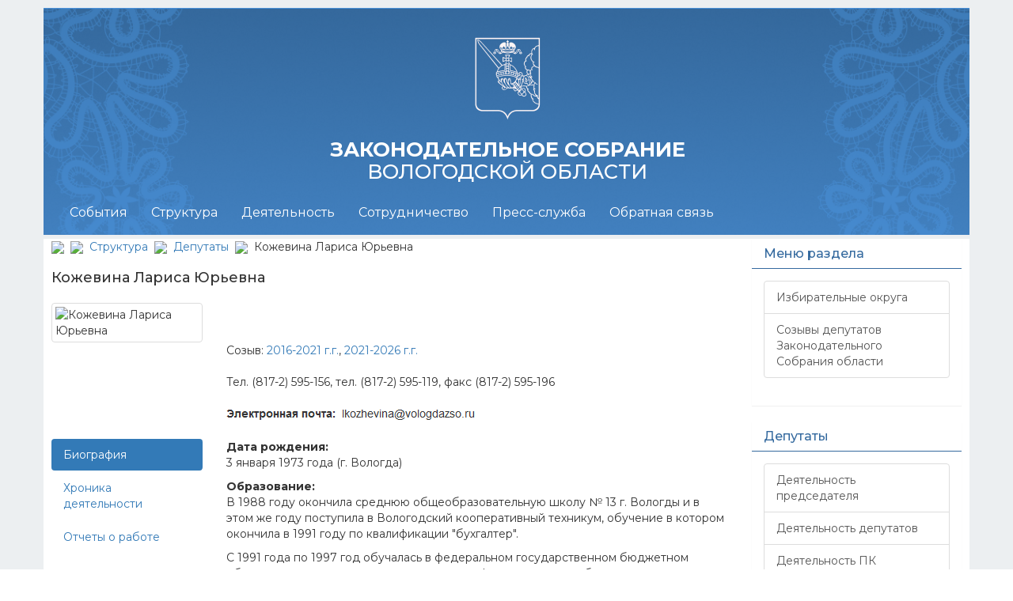

--- FILE ---
content_type: text/html; charset=windows-1251
request_url: https://vologdazso.ru/struct/deput/item.php?ID=138439
body_size: 29264
content:
<!DOCTYPE html>
<html lang="ru" >
<head>

<!-- prefix="og: http://ogp.me/ns#"   -->



<!-- Yandex.Metrika counter -->
<script type="text/javascript" >
    (function (d, w, c) {
        (w[c] = w[c] || []).push(function() {
            try {
                w.yaCounter22931506 = new Ya.Metrika({
                    id:22931506,
                    clickmap:false,
                    trackLinks:false,
                    accurateTrackBounce:true
                });
            } catch(e) { }
        });

        var n = d.getElementsByTagName("script")[0],
            s = d.createElement("script"),
            f = function () { n.parentNode.insertBefore(s, n); };
        s.type = "text/javascript";
        s.async = true;
        s.src = "https://mc.yandex.ru/metrika/watch.js";

        if (w.opera == "[object Opera]") {
            d.addEventListener("DOMContentLoaded", f, false);
        } else { f(); }
    })(document, window, "yandex_metrika_callbacks");
</script>
<noscript><div><img src="https://mc.yandex.ru/watch/22931506" style="position:absolute; left:-9999px;" alt="" /></div></noscript>
<!-- /Yandex.Metrika counter -->
	





 <meta http-equiv="Content-Type" content="text/html; charset=windows-1251" />
<meta name="robots" content="index, follow" />
<meta name="keywords" content="   " />
<meta name="description" content="Кожевина Лариса Юрьевна   " />
<link href="/bitrix/templates/zso_2016_copy/components/bitrix/news.detail/dep_item_2015/style.css?1708955726111" type="text/css"  rel="stylesheet" />
<link href="/bitrix/templates/zso_2016_copy/components/bitrix/menu/test_right/style.min.css?1708955714490" type="text/css"  data-template-style="true"  rel="stylesheet" />
<link href="/bitrix/templates/zso_2016_copy/styles.css?170895578344" type="text/css"  data-template-style="true"  rel="stylesheet" />
<link href="/bitrix/templates/zso_2016_copy/template_styles.css?17089557836145" type="text/css"  data-template-style="true"  rel="stylesheet" />
<script type="text/javascript">var _ba = _ba || []; _ba.push(["aid", "ab5740e55bdc6d50721212c366aeef87"]); _ba.push(["host", "vologdazso.ru"]); (function() {var ba = document.createElement("script"); ba.type = "text/javascript"; ba.async = true;ba.src = (document.location.protocol == "https:" ? "https://" : "http://") + "bitrix.info/ba.js";var s = document.getElementsByTagName("script")[0];s.parentNode.insertBefore(ba, s);})();</script>





   
	
	<title>Кожевина Лариса Юрьевна </title>
	<link rel="shortcut icon" href="https://vologdazso.ru/favicon.ico" />
	<meta name="viewport" content="width=device-width, initial-scale=1.0"> 	
	<meta http-equiv="X-UA-Compatible" content="IE=edge">

	
	
	
	
	
	
<link href="/bitrix/templates/zso_2016_copy/css/styles.css" rel="stylesheet"> 
<link href="/bitrix/templates/zso_2016_copy/css/bootstrap-social.css" rel="stylesheet"> 

	 <script type="text/javascript" src="/bitrix/templates/zso_2016_copy/js/jquery.min.1.11.3.js"></script>  

	
	<script type="text/javascript" src="/bitrix/templates/zso_2016_copy/js/loader.js"></script> 
	



	
	
	



			<!--[if lt IE 9]>
				<script src="https://oss.maxcdn.com/libs/html5shiv/3.7.0/html5shiv.js"></script>
				<script src="https://oss.maxcdn.com/libs/respond.js/1.3.0/respond.min.js"></script>
			<![endif]-->
	  


<!-- VK script -->

<script type="text/javascript">!function(){var t=document.createElement("script");t.type="text/javascript",t.async=!0,t.src='https://vk.com/js/api/openapi.js?169',t.onload=function(){VK.Retargeting.Init("VK-RTRG-1668354-a8HjX"),VK.Retargeting.Hit()},document.head.appendChild(t)}();</script><noscript><img src="https://vk.com/rtrg?p=VK-RTRG-1668354-a8HjX" style="position:fixed; left:-999px;" alt=""/></noscript>

</head>	

<div  class="wrap">  
  <body>
<!-- Google Tag Manager (noscript) -->
<noscript><iframe src="https://www.googletagmanager.com/ns.html?id=GTM-NRWLCPJ"
height="0" width="0" style="display:none;visibility:hidden"></iframe></noscript>
<!-- End Google Tag Manager (noscript) -->
  
	<!--<div class="container">-->
		
		
				
		<!-- ХЕДЕР + ГЕРБ -->
		<div class="navbar navbar-inverse navbar-fixed-top" role="navigation">
	  
	    <div class="container" onclick="document.location='/'">
			
				<div class="row" >  
					<div class="hidden-xs col-sm-12 col-md-12 col-lg-12  logo-inner">
						<img class="img-responsive" src="/bitrix/templates/zso_2016_copy/images/gerb2024.png" alt="">						
					</div>
				</div>
				<div class="row" >  
					<div class="col-xs-12 col-sm-12 col-md-12 col-lg-12">
						<h2 class="header-text" style="font-size: 2vw"><b>ЗАКОНОДАТЕЛЬНОЕ СОБРАНИЕ </b><br> ВОЛОГОДСКОЙ ОБЛАСТИ</h2>
					</div>
				</div>
				<div class="row" >
					<div class="col-xs-4 col-sm-2 col-md-1 col-lg-1">										
					</div>				
					
					<div class="col-xs-4 col-sm-2 col-md-1 col-lg-1">										
					</div>
				</div>
				<div class="row" >  
					
				</div>
			
		</div>
		
	  
	  <div class="container">
        <div class="navbar-header">
          <button type="button" class="navbar-toggle" data-toggle="collapse" data-target=".navbar-collapse">
            <span class="sr-only">Открыть навигацию</span>
			<span class="icon-bar"></span>
            <span class="icon-bar"></span>
            <span class="icon-bar"></span>
          </button>
          
        </div>
        <div class="collapse navbar-collapse">
          <div class="col-xs-12 col-sm-10 col-md-10 col-lg-10">	
			





<ul class="nav navbar-nav">



<li class="dropdown">
<a href="#"class="dropdown-toggle" data-toggle="dropdown"  aria-expanded="false">События</a>

<ul class="dropdown-menu" role="menu">  







<!-- выпадающее меню -->


 <!-- для остальных уровней вложенности -->
<li><a href="/events/practivities/">Деятельность председателя</a></li> <!-- пункты выпадающего меню -->








<!-- выпадающее меню -->


 <!-- для остальных уровней вложенности -->
<li><a href="/events/depactivities/">Деятельность депутатов</a></li> <!-- пункты выпадающего меню -->








<!-- выпадающее меню -->


 <!-- для остальных уровней вложенности -->
<li><a href="/events/pkactivities/">Деятельность ПК</a></li> <!-- пункты выпадающего меню -->








<!-- выпадающее меню -->


 <!-- для остальных уровней вложенности -->
<li><a href="/events/seszso/">Сессии ЗСО</a></li> <!-- пункты выпадающего меню -->








<!-- выпадающее меню -->


 <!-- для остальных уровней вложенности -->
<li><a href="/events/complaints/">Обращения граждан</a></li> <!-- пункты выпадающего меню -->








<!-- выпадающее меню -->


 <!-- для остальных уровней вложенности -->
<li><a href="/events/mpactivities/">Деятельность Молодежного парламента</a></li> <!-- пункты выпадающего меню -->








<!-- выпадающее меню -->


 <!-- для остальных уровней вложенности -->
<li><a href="/events/sfactivities/">Деятельность сенаторов РФ</a></li> <!-- пункты выпадающего меню -->








<!-- выпадающее меню -->


 <!-- для остальных уровней вложенности -->
<li><a href="/pressservice/news/">Все новости</a></li> <!-- пункты выпадающего меню -->








<!-- выпадающее меню -->


 <!-- для остальных уровней вложенности -->
<li><a href="/events/projects/">Проекты</a></li> <!-- пункты выпадающего меню -->








<!-- выпадающее меню -->


 <!-- для остальных уровней вложенности -->
<li><a href="/events/federal/">Федеральные новости</a></li> <!-- пункты выпадающего меню -->





</ul></li>

<li class="dropdown">
<a href="#"class="dropdown-toggle" data-toggle="dropdown"  aria-expanded="false">Структура</a>

<ul class="dropdown-menu" role="menu">  







<!-- выпадающее меню -->


 <!-- для остальных уровней вложенности -->
<li><a href="/struct/leader/">Руководство</a></li> <!-- пункты выпадающего меню -->






<li class="dropdown-submenu" class="item-selected" ><a href="/struct/deput/" class="parent">Депутаты</a>  <!-- item-selected  class="dropdown-submenu" -->
<ul class="dropdown-menu">  <!--  class="dropdown-menu" -->







<!-- выпадающее меню -->


 <!-- для остальных уровней вложенности -->
<li><a href="/struct/deput/item.php?ID=174784">Ананьин М.А.</a></li> <!-- пункты выпадающего меню -->








<!-- выпадающее меню -->


 <!-- для остальных уровней вложенности -->
<li><a href="/struct/deput/item.php?ID=174802">Борисов В.А.</a></li> <!-- пункты выпадающего меню -->








<!-- выпадающее меню -->


 <!-- для остальных уровней вложенности -->
<li><a href="/struct/deput/item.php?ID=169599">Быкова Е.О.</a></li> <!-- пункты выпадающего меню -->








<!-- выпадающее меню -->


 <!-- для остальных уровней вложенности -->
<li><a href="/struct/deput/item.php?ID=174803">Варнавский Н.А.</a></li> <!-- пункты выпадающего меню -->








<!-- выпадающее меню -->


 <!-- для остальных уровней вложенности -->
<li><a href="/struct/deput/item.php?ID=193802">Выдров М.А.</a></li> <!-- пункты выпадающего меню -->








<!-- выпадающее меню -->


 <!-- для остальных уровней вложенности -->
<li><a href="/struct/deput/item.php?ID=18544">Гримов А.Ю.</a></li> <!-- пункты выпадающего меню -->








<!-- выпадающее меню -->


 <!-- для остальных уровней вложенности -->
<li><a href="/struct/deput/item.php?ID=191382">Громов М.С.</a></li> <!-- пункты выпадающего меню -->








<!-- выпадающее меню -->


 <!-- для остальных уровней вложенности -->
<li><a href="/struct/deput/item.php?ID=192493">Даниличев Д.В.</a></li> <!-- пункты выпадающего меню -->








<!-- выпадающее меню -->


 <!-- для остальных уровней вложенности -->
<li><a href="/struct/deput/item.php?ID=10197">Денисова М.В.</a></li> <!-- пункты выпадающего меню -->








<!-- выпадающее меню -->


 <!-- для остальных уровней вложенности -->
<li><a href="/struct/deput/item.php?ID=174780">Дианов А.А.</a></li> <!-- пункты выпадающего меню -->








<!-- выпадающее меню -->


 <!-- для остальных уровней вложенности -->
<li><a href="/struct/deput/item.php?ID=174809">Добродей С.А.</a></li> <!-- пункты выпадающего меню -->








<!-- выпадающее меню -->


 <!-- для остальных уровней вложенности -->
<li><a href="/struct/deput/item.php?ID=174779">Долгина Н.Н.</a></li> <!-- пункты выпадающего меню -->








<!-- выпадающее меню -->


 <!-- для остальных уровней вложенности -->
<li><a href="/struct/deput/item.php?ID=174805">Ершов О.А.</a></li> <!-- пункты выпадающего меню -->








<!-- выпадающее меню -->


 <!-- для остальных уровней вложенности -->
<li><a href="/struct/deput/item.php?ID=18548">Заварин Р.Ю.</a></li> <!-- пункты выпадающего меню -->








<!-- выпадающее меню -->


 <!-- для остальных уровней вложенности -->
<li><a href="/struct/deput/item.php?ID=174806">Зворыкин В.В.</a></li> <!-- пункты выпадающего меню -->








<!-- выпадающее меню -->


 <!-- для остальных уровней вложенности -->
<li><a href="/struct/deput/item.php?ID=174782">Клеков А.А.</a></li> <!-- пункты выпадающего меню -->








<!-- выпадающее меню -->


 <!-- для остальных уровней вложенности -->
<li><a href="/struct/deput/item.php?ID=174807">Копничева Е.М.</a></li> <!-- пункты выпадающего меню -->








<!-- выпадающее меню -->


 <!-- для остальных уровней вложенности -->
<li><a href="/struct/deput/item.php?ID=18550">Леухин В.Л.</a></li> <!-- пункты выпадающего меню -->








<!-- выпадающее меню -->


 <!-- для остальных уровней вложенности -->
<li><a href="/struct/deput/item.php?ID=194061">Мазуев А.Н.</a></li> <!-- пункты выпадающего меню -->








<!-- выпадающее меню -->


 <!-- для остальных уровней вложенности -->
<li><a href="/struct/deput/item.php?ID=138453">Макаров А.Н.</a></li> <!-- пункты выпадающего меню -->








<!-- выпадающее меню -->


 <!-- для остальных уровней вложенности -->
<li><a href="/struct/deput/item.php?ID=164230">Маслов А.С.</a></li> <!-- пункты выпадающего меню -->








<!-- выпадающее меню -->


 <!-- для остальных уровней вложенности -->
<li><a href="/struct/deput/item.php?ID=18551">Морозов А.Н.</a></li> <!-- пункты выпадающего меню -->








<!-- выпадающее меню -->


 <!-- для остальных уровней вложенности -->
<li><a href="/struct/deput/item.php?ID=174781">Пулин А.Г.</a></li> <!-- пункты выпадающего меню -->








<!-- выпадающее меню -->


 <!-- для остальных уровней вложенности -->
<li><a href="/struct/deput/item.php?ID=138456">Селяков В.С.</a></li> <!-- пункты выпадающего меню -->








<!-- выпадающее меню -->


 <!-- для остальных уровней вложенности -->
<li><a href="/struct/deput/item.php?ID=189798">Томилов С.А.</a></li> <!-- пункты выпадающего меню -->








<!-- выпадающее меню -->


 <!-- для остальных уровней вложенности -->
<li><a href="/struct/deput/item.php?ID=174783">Федорова А.А.</a></li> <!-- пункты выпадающего меню -->








<!-- выпадающее меню -->


 <!-- для остальных уровней вложенности -->
<li><a href="/struct/deput/item.php?ID=138446">Холодов А.Ю.</a></li> <!-- пункты выпадающего меню -->








<!-- выпадающее меню -->


 <!-- для остальных уровней вложенности -->
<li><a href="/struct/deput/item.php?ID=174808">Царева Л.В.</a></li> <!-- пункты выпадающего меню -->








<!-- выпадающее меню -->


 <!-- для остальных уровней вложенности -->
<li><a href="/struct/deput/item.php?ID=22949">Шамурин Н.В.</a></li> <!-- пункты выпадающего меню -->








<!-- выпадающее меню -->


 <!-- для остальных уровней вложенности -->
<li><a href="/struct/deput/item.php?ID=192384">Шибаева Н.В.</a></li> <!-- пункты выпадающего меню -->





</ul></li>


<!-- выпадающее меню -->


 <!-- для остальных уровней вложенности -->
<li><a href="/struct/college/">Коллегия</a></li> <!-- пункты выпадающего меню -->






<li class="dropdown-submenu" ><a href="/struct/pk/" class="parent">Постоянные комитеты</a>  <!-- item-selected  class="dropdown-submenu" -->
<ul class="dropdown-menu">  <!--  class="dropdown-menu" -->







<!-- выпадающее меню -->


 <!-- для остальных уровней вложенности -->
<li><a href="/struct/pk/item.php?ID=18564">Постоянный комитет по государственно-правовой деятельности, законности и правам человека</a></li> <!-- пункты выпадающего меню -->








<!-- выпадающее меню -->


 <!-- для остальных уровней вложенности -->
<li><a href="/struct/pk/item.php?ID=18568">Постоянный комитет по вопросам местного самоуправления</a></li> <!-- пункты выпадающего меню -->








<!-- выпадающее меню -->


 <!-- для остальных уровней вложенности -->
<li><a href="/struct/pk/item.php?ID=18565">Постоянный комитет по социальной политике</a></li> <!-- пункты выпадающего меню -->








<!-- выпадающее меню -->


 <!-- для остальных уровней вложенности -->
<li><a href="/struct/pk/item.php?ID=18566">Постоянный комитет по образованию, культуре и здравоохранению</a></li> <!-- пункты выпадающего меню -->








<!-- выпадающее меню -->


 <!-- для остальных уровней вложенности -->
<li><a href="/struct/pk/item.php?ID=18569">Постоянный комитет по бюджету и налогам</a></li> <!-- пункты выпадающего меню -->








<!-- выпадающее меню -->


 <!-- для остальных уровней вложенности -->
<li><a href="/struct/pk/item.php?ID=18571">Постоянный комитет по экономической политике и собственности</a></li> <!-- пункты выпадающего меню -->








<!-- выпадающее меню -->


 <!-- для остальных уровней вложенности -->
<li><a href="/struct/pk/item.php?ID=18572">Постоянный комитет по аграрному комплексу и продовольствию</a></li> <!-- пункты выпадающего меню -->








<!-- выпадающее меню -->


 <!-- для остальных уровней вложенности -->
<li><a href="/struct/pk/item.php?ID=18570">Постоянный комитет по экологии и природопользованию</a></li> <!-- пункты выпадающего меню -->








<!-- выпадающее меню -->


 <!-- для остальных уровней вложенности -->
<li><a href="/struct/pk/item.php?ID=18573">Постоянный комитет по регламенту и депутатской деятельности</a></li> <!-- пункты выпадающего меню -->





</ul></li>
<li class="dropdown-submenu" ><a href="/struct/fractions/" class="parent">Фракции</a>  <!-- item-selected  class="dropdown-submenu" -->
<ul class="dropdown-menu">  <!--  class="dropdown-menu" -->







<!-- выпадающее меню -->


 <!-- для остальных уровней вложенности -->
<li><a href="/struct/fractions/item.php?ID=18625">ЛДПР</a></li> <!-- пункты выпадающего меню -->








<!-- выпадающее меню -->


 <!-- для остальных уровней вложенности -->
<li><a href="/struct/fractions/item.php?ID=18626">КОММУНИСТИЧЕСКАЯ ПАРТИЯ РОССИЙСКОЙ ФЕДЕРАЦИИ</a></li> <!-- пункты выпадающего меню -->








<!-- выпадающее меню -->


 <!-- для остальных уровней вложенности -->
<li><a href="/struct/fractions/item.php?ID=19441">ЕДИНАЯ РОССИЯ</a></li> <!-- пункты выпадающего меню -->








<!-- выпадающее меню -->


 <!-- для остальных уровней вложенности -->
<li><a href="/struct/fractions/item.php?ID=18624">СПРАВЕДЛИВАЯ РОССИЯ-ПАТРИОТЫ-ЗА ПРАВДУ </a></li> <!-- пункты выпадающего меню -->








<!-- выпадающее меню -->


 <!-- для остальных уровней вложенности -->
<li><a href="/struct/fractions/item.php?ID=174810">РОССИЙСКАЯ ПАРТИЯ ПЕНСИОНЕРОВ ЗА СОЦИАЛЬНУЮ СПРАВЕДЛИВОСТЬ</a></li> <!-- пункты выпадающего меню -->





</ul></li>
<li class="dropdown-submenu" ><a href="/struct/apparat/" class="parent">Аппарат</a>  <!-- item-selected  class="dropdown-submenu" -->
<ul class="dropdown-menu">  <!--  class="dropdown-menu" -->







<!-- выпадающее меню -->


 <!-- для остальных уровней вложенности -->
<li><a href="/struct/apparat/">Структура аппарата</a></li> <!-- пункты выпадающего меню -->








<!-- выпадающее меню -->


 <!-- для остальных уровней вложенности -->
<li><a href="/struct/apparat/staffing/">Кадровое обеспечение</a></li> <!-- пункты выпадающего меню -->





</ul></li></ul></li>

<li class="dropdown">
<a href="#"class="dropdown-toggle" data-toggle="dropdown"  aria-expanded="false">Деятельность</a>

<ul class="dropdown-menu" role="menu">  







<!-- выпадающее меню -->


 <!-- для остальных уровней вложенности -->
<li><a href="/actions/anonsmer/">Анонсы мероприятий</a></li> <!-- пункты выпадающего меню -->






<li class="dropdown-submenu" ><a href="/actions/documents/" class="parent">Документы (планы, повестки, протоколы)</a>  <!-- item-selected  class="dropdown-submenu" -->
<ul class="dropdown-menu">  <!--  class="dropdown-menu" -->







<!-- выпадающее меню -->


 <!-- для остальных уровней вложенности -->
<li><a href="/actions/documents/plans/">Планы мероприятий</a></li> <!-- пункты выпадающего меню -->








<!-- выпадающее меню -->


 <!-- для остальных уровней вложенности -->
<li><a href="/actions/documents/povsessions/">Повестки сессий</a></li> <!-- пункты выпадающего меню -->








<!-- выпадающее меню -->


 <!-- для остальных уровней вложенности -->
<li><a href="/actions/documents/protsessions/">Протоколы сессий</a></li> <!-- пункты выпадающего меню -->








<!-- выпадающее меню -->


 <!-- для остальных уровней вложенности -->
<li><a href="/actions/documents/povkomitet/">Повестки предстоящих заседаний комитетов</a></li> <!-- пункты выпадающего меню -->





</ul></li>
<li class="dropdown-submenu" ><a href="/actions/legislative_activity/" class="parent">Законопроектная деятельность</a>  <!-- item-selected  class="dropdown-submenu" -->
<ul class="dropdown-menu">  <!--  class="dropdown-menu" -->







<!-- выпадающее меню -->


 <!-- для остальных уровней вложенности -->
<li><a href="/actions/legislative_activity/draft-laws/">Проекты законов области, постановлений ЗСО</a></li> <!-- пункты выпадающего меню -->








<!-- выпадающее меню -->


 <!-- для остальных уровней вложенности -->
<li><a href="/actions/legislative_activity/progr-legislative-activity/">План законопроектной работы</a></li> <!-- пункты выпадающего меню -->








<!-- выпадающее меню -->


 <!-- для остальных уровней вложенности -->
<li><a href="/actions/legislative_activity/inf-legislative-activity/">Информация о ходе реализации Плана <br> законопроектной работы</a></li> <!-- пункты выпадающего меню -->








<!-- выпадающее меню -->


 <!-- для остальных уровней вложенности -->
<li><a href="/actions/legislative_activity/schema/">Схема прохождения проектов законов области и постановлений в ЗСО</a></li> <!-- пункты выпадающего меню -->








<!-- выпадающее меню -->


 <!-- для остальных уровней вложенности -->
<li><a href="/actions/legislative_activity/not-laws/">Законы области, отклоненные Губернатором области</a></li> <!-- пункты выпадающего меню -->








<!-- выпадающее меню -->


 <!-- для остальных уровней вложенности -->
<li><a href="/actions/legislative_activity/public-discussion-bills/forum4/">Общественное обсуждение законопроектов</a></li> <!-- пункты выпадающего меню -->





</ul></li>
<li class="dropdown-submenu" ><a href="/actions/npa/" class="parent">Нормативная правовая база</a>  <!-- item-selected  class="dropdown-submenu" -->
<ul class="dropdown-menu">  <!--  class="dropdown-menu" -->







<!-- выпадающее меню -->


 <!-- для остальных уровней вложенности -->
<li><a href="/actions/npa/laws/">Законы области</a></li> <!-- пункты выпадающего меню -->








<!-- выпадающее меню -->


 <!-- для остальных уровней вложенности -->
<li><a href="/actions/npa/resolution/">Постановления ЗСО</a></li> <!-- пункты выпадающего меню -->








<!-- выпадающее меню -->


 <!-- для остальных уровней вложенности -->
<li><a href="/actions/npa/treatment-to-the-federal/">Обращения ЗСО к федеральным органам государственной власти</a></li> <!-- пункты выпадающего меню -->








<!-- выпадающее меню -->


 <!-- для остальных уровней вложенности -->
<li><a href="/actions/npa/results-of-the-monitoring-npa/">Результаты мониторинга правоприменения нормативных правовых актов ЗСО</a></li> <!-- пункты выпадающего меню -->








<!-- выпадающее меню -->


 <!-- для остальных уровней вложенности -->
<li><a href="/actions/npa/bills-sent-federation/">Законодательные инициативы, внесенные ЗСО в Государственную <br> Думу Федерального Собрания Российской Федерации</a></li> <!-- пункты выпадающего меню -->








<!-- выпадающее меню -->


 <!-- для остальных уровней вложенности -->
<li><a href="/actions/npa/parliamentary-questions/">Парламентские запросы</a></li> <!-- пункты выпадающего меню -->








<!-- выпадающее меню -->


 <!-- для остальных уровней вложенности -->
<li><a href="/actions/npa/information-about-the-invalidation-laws/">Сведения о признании недействующими законов области и нормативных постановлений ЗСО</a></li> <!-- пункты выпадающего меню -->





</ul></li>
<li class="dropdown-submenu" ><a href="/actions/anti-corruption/" class="parent">Противодействие коррупции</a>  <!-- item-selected  class="dropdown-submenu" -->
<ul class="dropdown-menu">  <!--  class="dropdown-menu" -->







<!-- выпадающее меню -->


 <!-- для остальных уровней вложенности -->
<li><a href="/actions/anti-corruption/npa-anti-corruption/">Нормативные правовые и иные акты в сфере противодействия коррупции</a></li> <!-- пункты выпадающего меню -->








<!-- выпадающее меню -->


 <!-- для остальных уровней вложенности -->
<li><a href="/actions/anti-corruption/eksp/">Антикоррупционная экспертиза</a></li> <!-- пункты выпадающего меню -->








<!-- выпадающее меню -->


 <!-- для остальных уровней вложенности -->
<li><a href="/actions/anti-corruption/method-instruct/">Методические материалы</a></li> <!-- пункты выпадающего меню -->








<!-- выпадающее меню -->


 <!-- для остальных уровней вложенности -->
<li><a href="/actions/anti-corruption/forms">Формы документов, связанных с противодействием коррупции, для заполнения</a></li> <!-- пункты выпадающего меню -->








<!-- выпадающее меню -->


 <!-- для остальных уровней вложенности -->
<li><a href="/actions/anti-corruption/data-on-income/">Сведения о доходах, расходах, об имуществе и обязательствах имущественного характера</a></li> <!-- пункты выпадающего меню -->








<!-- выпадающее меню -->


 <!-- для остальных уровней вложенности -->
<li><a href="/actions/anti-corruption/etic-commis/">Комиссия по соблюдению требований к служебному поведению <br>и урегулированию конфликта интересов</a></li> <!-- пункты выпадающего меню -->








<!-- выпадающее меню -->


 <!-- для остальных уровней вложенности -->
<li><a href="/actions/anti-corruption/dohod-commis/">Комиссия Законодательного Собрания области по контролю за <br>достоверностью сведений о доходах, имуществе и обязательствах<br> имущественного характера, представляемых депутатами <br> Законодательного Собрания области</a></li> <!-- пункты выпадающего меню -->








<!-- выпадающее меню -->


 <!-- для остальных уровней вложенности -->
<li><a href="/actions/anti-corruption/zakupki/">Закупки товаров, работ, услуг для обеспечения государственных нужд</a></li> <!-- пункты выпадающего меню -->








<!-- выпадающее меню -->


 <!-- для остальных уровней вложенности -->
<li><a href="/feedback/support/">Обратная связь для сообщений о фактах коррупции</a></li> <!-- пункты выпадающего меню -->





</ul></li>
<li class="dropdown-submenu" ><a href="/actions/information-material/" class="parent">Информационные материалы</a>  <!-- item-selected  class="dropdown-submenu" -->
<ul class="dropdown-menu">  <!--  class="dropdown-menu" -->







<!-- выпадающее меню -->


 <!-- для остальных уровней вложенности -->
<li><a href="/actions/information-material/materials-public-sl/">Материалы публичных слушаний, круглых столов, совещаний</a></li> <!-- пункты выпадающего меню -->








<!-- выпадающее меню -->


 <!-- для остальных уровней вложенности -->
<li><a href="/actions/information-material/reports-gubernator/">Ежегодные отчеты Губернатора области в ЗСО</a></li> <!-- пункты выпадающего меню -->








<!-- выпадающее меню -->


 <!-- для остальных уровней вложенности -->
<li><a href="/actions/information-material/open-budget/">Бюджет для граждан (Открытый бюджет)</a></li> <!-- пункты выпадающего меню -->








<!-- выпадающее меню -->


 <!-- для остальных уровней вложенности -->
<li><a href="/actions/information-material/reports-zso/">Отчеты о деятельности ЗСО</a></li> <!-- пункты выпадающего меню -->








<!-- выпадающее меню -->


 <!-- для остальных уровней вложенности -->
<li><a href="/actions/information-material/reports-deputat/">Отчеты о работе депутатов ЗСО</a></li> <!-- пункты выпадающего меню -->








<!-- выпадающее меню -->


 <!-- для остальных уровней вложенности -->
<li><a href="/actions/information-material/doklad/">Доклад "О состоянии законодательства Вологодской области"</a></li> <!-- пункты выпадающего меню -->








<!-- выпадающее меню -->


 <!-- для остальных уровней вложенности -->
<li><a href="/actions/information-material/vedomosti/">Сборник "Ведомости Законодательного Собрания Вологодской области"</a></li> <!-- пункты выпадающего меню -->








<!-- выпадающее меню -->


 <!-- для остальных уровней вложенности -->
<li><a href="/actions/information-material/brochure/">Информационные сборники по вопросам законодательства</a></li> <!-- пункты выпадающего меню -->








<!-- выпадающее меню -->


 <!-- для остальных уровней вложенности -->
<li><a href="/actions/information-material/conkurs/">Конкурсы, проводимые ЗСО</a></li> <!-- пункты выпадающего меню -->








<!-- выпадающее меню -->


 <!-- для остальных уровней вложенности -->
<li><a href="/actions/information-material/parliamentary-news/">Итоговая программа "Парламентские новости"</a></li> <!-- пункты выпадающего меню -->








<!-- выпадающее меню -->


 <!-- для остальных уровней вложенности -->
<li><a href="https://vologdazso.ru/actions/information-material/parliamentary-dialogue/">Журнал "ПАРЛАМЕНТСКИЙ ДИАЛОГ"</a></li> <!-- пункты выпадающего меню -->








<!-- выпадающее меню -->


 <!-- для остальных уровней вложенности -->
<li><a href="/actions/information-material/statistics/">Статистика законодательного процесса</a></li> <!-- пункты выпадающего меню -->








<!-- выпадающее меню -->


 <!-- для остальных уровней вложенности -->
<li><a href="/actions/information-material/useful-links/">Полезные ссылки</a></li> <!-- пункты выпадающего меню -->








<!-- выпадающее меню -->


 <!-- для остальных уровней вложенности -->
<li><a href="/db/docs/Mery-gos-podderzhki.pdf">Социальная поддержка участников СВО и членов их семей</a></li> <!-- пункты выпадающего меню -->








<!-- выпадающее меню -->


 <!-- для остальных уровней вложенности -->
<li><a href="/actions/information-material/about/">О ЗСО</a></li> <!-- пункты выпадающего меню -->





</ul></li>
<li class="dropdown-submenu" ><a href="/actions/audio-video-recordings/" class="parent">Архив аудио, видеозаписей заседаний</a>  <!-- item-selected  class="dropdown-submenu" -->
<ul class="dropdown-menu">  <!--  class="dropdown-menu" -->







<!-- выпадающее меню -->


 <!-- для остальных уровней вложенности -->
<li><a href="/actions/audio-video-recordings/audio-recording-sessions/">Аудиозаписи сессий</a></li> <!-- пункты выпадающего меню -->








<!-- выпадающее меню -->


 <!-- для остальных уровней вложенности -->
<li><a href="/actions/audio-video-recordings/video-recording-sessions/">Видеозаписи сессий</a></li> <!-- пункты выпадающего меню -->








<!-- выпадающее меню -->


 <!-- для остальных уровней вложенности -->
<li><a href="/actions/audio-video-recordings/video-recordings-discussion-club/">Видеозаписи заседаний Дискуссионного клуба</a></li> <!-- пункты выпадающего меню -->








<!-- выпадающее меню -->


 <!-- для остальных уровней вложенности -->
<li><a href="/actions/audio-video-recordings/video-recordings-passer/">Видеозаписи заседаний ПАСЗР</a></li> <!-- пункты выпадающего меню -->








<!-- выпадающее меню -->


 <!-- для остальных уровней вложенности -->
<li><a href="/actions/audio-video-recordings/video-recordings-of-public-hearings/">Видеозаписи Публичных слушаний</a></li> <!-- пункты выпадающего меню -->








<!-- выпадающее меню -->


 <!-- для остальных уровней вложенности -->
<li><a href="/actions/audio-video-recordings/video-recordings-of-meetings/">Видеозаписи заседаний</a></li> <!-- пункты выпадающего меню -->





</ul></li>


<!-- выпадающее меню -->


 <!-- для остальных уровней вложенности -->
<li><a href="/actions/foundations_activities/">Правовые основы деятельности</a></li> <!-- пункты выпадающего меню -->





</ul></li>

<li class="dropdown">
<a href="#"class="dropdown-toggle" data-toggle="dropdown"  aria-expanded="false">Сотрудничество</a>

<ul class="dropdown-menu" role="menu">  





<li class="dropdown-submenu" ><a href="/interaction/fsrf/" class="parent">Федеральное Собрание РФ</a>  <!-- item-selected  class="dropdown-submenu" -->
<ul class="dropdown-menu">  <!--  class="dropdown-menu" -->







<!-- выпадающее меню -->


 <!-- для остальных уровней вложенности -->
<li><a href="/interaction/fsrf/item.php?ID=190859">Богомазов Е.А.</a></li> <!-- пункты выпадающего меню -->








<!-- выпадающее меню -->


 <!-- для остальных уровней вложенности -->
<li><a href="/interaction/fsrf/artamonova-vn.php">Артамонова В.Н.</a></li> <!-- пункты выпадающего меню -->





</ul></li>


<!-- выпадающее меню -->


 <!-- для остальных уровней вложенности -->
<li><a href="/interaction/paszr/">Парламентская Ассоциация Северо-Запада России</a></li> <!-- пункты выпадающего меню -->








<!-- выпадающее меню -->


 <!-- для остальных уровней вложенности -->
<li><a href="/interaction/molparlament/">Молодежный парламент Вологодской области</a></li> <!-- пункты выпадающего меню -->








<!-- выпадающее меню -->


 <!-- для остальных уровней вложенности -->
<li><a href="/interaction/public-council/">Общественный совет при ЗСО</a></li> <!-- пункты выпадающего меню -->






<li class="dropdown-submenu" ><a href="/interaction/local-self-government/" class="parent">Органы местного самоуправления Вологодской области</a>  <!-- item-selected  class="dropdown-submenu" -->
<ul class="dropdown-menu">  <!--  class="dropdown-menu" -->







<!-- выпадающее меню -->


 <!-- для остальных уровней вложенности -->
<li><a href="/interaction/local-self-government/сouncil-representative-municipal/">Совет представительных органов муниципальных <br> образований Вологодской области</a></li> <!-- пункты выпадающего меню -->








<!-- выпадающее меню -->


 <!-- для остальных уровней вложенности -->
<li><a href="/interaction/local-self-government/seminars/">Семинары для глав и депутатов муниципальных <br> образований области</a></li> <!-- пункты выпадающего меню -->








<!-- выпадающее меню -->


 <!-- для остальных уровней вложенности -->
<li><a href="/interaction/local-self-government/heads/">Главы муниципальных образований области и <br> руководители представительных органов <br>муниципальных образований области</a></li> <!-- пункты выпадающего меню -->





</ul></li>


<!-- выпадающее меню -->


 <!-- для остальных уровней вложенности -->
<li><a href="/interaction/agreement/">Соглашения о сотрудничестве</a></li> <!-- пункты выпадающего меню -->





</ul></li>

<li class="dropdown">
<a href="#"class="dropdown-toggle" data-toggle="dropdown"  aria-expanded="false">Пресс-служба</a>

<ul class="dropdown-menu" role="menu">  







<!-- выпадающее меню -->


 <!-- для остальных уровней вложенности -->
<li><a href="/pressservice/news/">Новости</a></li> <!-- пункты выпадающего меню -->








<!-- выпадающее меню -->


 <!-- для остальных уровней вложенности -->
<li><a href="/pressservice/video/">Видео</a></li> <!-- пункты выпадающего меню -->








<!-- выпадающее меню -->


 <!-- для остальных уровней вложенности -->
<li><a href="/pressservice/pressa/">Пресса</a></li> <!-- пункты выпадающего меню -->








<!-- выпадающее меню -->


 <!-- для остальных уровней вложенности -->
<li><a href="/pressservice/foto/">Фото мероприятий</a></li> <!-- пункты выпадающего меню -->








<!-- выпадающее меню -->


 <!-- для остальных уровней вложенности -->
<li><a href="/pressservice/bank-photos/">Фотобанк для СМИ</a></li> <!-- пункты выпадающего меню -->








<!-- выпадающее меню -->


 <!-- для остальных уровней вложенности -->
<li><a href="/pressservice/accreditation-rules-for-journalists/">Правила аккредитации журналистов</a></li> <!-- пункты выпадающего меню -->








<!-- выпадающее меню -->


 <!-- для остальных уровней вложенности -->
<li><a href="/pressservice/accredited/">Список аккредитованных журналистов</a></li> <!-- пункты выпадающего меню -->








<!-- выпадающее меню -->


 <!-- для остальных уровней вложенности -->
<li><a href="/pressservice/contacts/">Контакты пресс-службы</a></li> <!-- пункты выпадающего меню -->





</ul></li>

<li class="dropdown">
<a href="#"class="dropdown-toggle" data-toggle="dropdown"  aria-expanded="false">Обратная связь</a>

<ul class="dropdown-menu" role="menu">  







<!-- выпадающее меню -->


 <!-- для остальных уровней вложенности -->
<li><a href="/feedback/contacts/">Контакты</a></li> <!-- пункты выпадающего меню -->






<li class="dropdown-submenu" ><a href="/feedback/complaints/" class="parent">Работа с обращениями граждан</a>  <!-- item-selected  class="dropdown-submenu" -->
<ul class="dropdown-menu">  <!--  class="dropdown-menu" -->







<!-- выпадающее меню -->


 <!-- для остальных уровней вложенности -->
<li><a href="/feedback/complaints/fz/">Федеральный закон <br> О порядке рассмотрения <br> обращений граждан РФ</a></li> <!-- пункты выпадающего меню -->








<!-- выпадающее меню -->


 <!-- для остальных уровней вложенности -->
<li><a href="/feedback/complaints/oz/">Закон области "О дополнительных гарантиях права граждан           <br>     на обращение в органы государственной власти области,  <br> органы местного самоуправления муниципальных образований области,  <br> в государственные организации области и  <br> муниципальные организации, на которые  <br> возложено осуществление публично значимых функций,  <br> и их должностным лицам"</a></li> <!-- пункты выпадающего меню -->








<!-- выпадающее меню -->


 <!-- для остальных уровней вложенности -->
<li><a href="/feedback/complaints/schedule/">Графики приема граждан,  <br> представителей организаций, <br> общественных объединений,  <br> государственных органов,<br> органов местного  самоуправления</a></li> <!-- пункты выпадающего меню -->








<!-- выпадающее меню -->


 <!-- для остальных уровней вложенности -->
<li><a href="/feedback/complaints/pdp/">Политика обработки персональных данных</a></li> <!-- пункты выпадающего меню -->








<!-- выпадающее меню -->


 <!-- для остальных уровней вложенности -->
<li><a href="/feedback/complaints/report/">Обзоры обращений</a></li> <!-- пункты выпадающего меню -->





</ul></li></ul></li>
<!-- <li class = "hidden-sm hidden-md hidden-lg">
<a href="#myModal"  data-toggle="modal">Председатель</a>
</li> -->

</ul>

			</div>
			
			
			<div class="hidden-xs col-sm-2 col-md-2 col-lg-2">
				<div class="hidden-xs hidden-sm hidden-md hidden-lg">

						<ul class="nav navbar-nav navbar-right"> 
							<li><a href="/ts/anniversary/" >30 ЛЕТ</a></li>	
						</ul>	
				</div>
			</div>
						
        </div>
		
      </div>
	  
    </div>
		

		<!--   /   ХЕДЕР + ГЕРБ -->
		<!-- МЕНЮ -->	   
			
	<div class="container">
	
	

	
	
	


								
		 <!-- / МЕНЮ -->	   

		

					
<!--wrapper -->					
	<div id="cont" class="wrapper"> 
	 <div class="row">		
<div class="col-md-9">	  
	
	<!--  breadcrumb--> 	 
		 <div id="bread"><a align="middle" href="/" title=""><img src="/upload/icon_home.gif" /></a>&nbsp;&nbsp;<img src="/upload/icon_more.gif">&nbsp;&nbsp;<a href="/struct/" title="Структура">Структура</a>&nbsp;&nbsp;<img src="/upload/icon_more.gif">&nbsp;&nbsp;<a href="/struct/deput/" title="Депутаты">Депутаты</a>&nbsp;&nbsp;<img src="/upload/icon_more.gif">&nbsp;&nbsp;<span>Кожевина Лариса Юрьевна </span></div>		
		
	<!--  / breadcrumb-->
	  <div class="page-header"> 						 
		<h2>Кожевина Лариса Юрьевна </h2>		
	  </div>
					
			<meta http-equiv="Content-Type" content="text/html; charset=windows-1251" />		
		 <style>
 .pager {
   text-align: center;
 }
 .pager b, .pager a {
   font-size: 18px;
   border: 1px solid #eeeeee;
   padding: 3px 7px 3px 7px;
   text-decoration: none;
   display:inline-block;
 }
 .pager a:hover, .pager b {
   background-color: #eeeeee;
 }
</style>












<!--   вывод на вкладки Пресса, Хроника деятельности, акт комментарий, видео  -->

<!--  / вывод на вкладки Пресса, Хроника деятельности, акт комментарий, видео  -->
















<!--  вывод на вкладку фото      -->

<!--  / вывод на вкладку фото      -->










































<div class= "row">
<div class="col-xs-3 col-sm-3 col-md-3 col-lg-3">
<!-- фото -->

     <img class="img-thumbnail img-responsive" style="margin: 0px 25px 5px 0px;" border="0" src="/upload/iblock/c62/c6257b3426dc2d0f25026d45c4e2e690.jpg" width="200" height="266" alt="Кожевина Лариса Юрьевна "  title="Кожевина Лариса Юрьевна " />
  
<!--    /    фото -->


</div>
<div class="col-xs-9 col-sm-9 col-md-9 col-lg-9">



     <div style="padding: 10px 0px 20px 0px;"> 
          

<b></b><br><br>
  <div>Cозыв: <a href="/struct/deput/soziv/soziv-2016-2021/" >2016-2021 г.г.</a>, <a href="/struct/deput/soziv/soziv-2021-2026/" >2021-2026 г.г. </a></div>

<div>
  <br />
 </div>
 Тел. (817-2) 595-156, тел. (817-2) 595-119, факс (817-2) 595-196 
<br />
 
<br />
 <img src="[data-uri]"  /> 
<br />
    </div>
</div>
</div>


<div class= "row">
<div class="tabs"> <!-- start  tabs-->	
<div class="col-xs-12 col-sm-3 col-md-3 col-lg-3">	
					
						<ul class="nav nav-pills nav-stacked">  <!-- nav-justified -->
							<li class="active"><a href="#tab-1" data-toggle="tab">Биография</a></li>

                        		
                       	
						
							
							<li><a href="#tab-3" data-toggle="tab">Хроника деятельности</a></li>
							
						
							

													<!--<li><a href="#tab-5" data-toggle="tab">Фото</a></li>-->
												
													<!--<li><a href="#tab-6" data-toggle="tab">Видео</a></li>-->
												
							
							<li><a href="#tab-7" data-toggle="tab">Отчеты о работе</a></li>
							

                                               	
						
						</ul> 
		
			
</div>






<div class="col-xs-12 col-sm-9 col-md-9 col-lg-9">
	<div class="tab-content"> <!--  start tab-content -->	
							<div class="tab-pane active fade in" id="tab-1"> <!-- start tab-1 -->					
								
								  
<p><b>Дата рождения:</b> 
  <br />
 3 января 1973 года (г. Вологда)</p>
 
<p><b>Образование:</b> 
  <br />
 В 1988 году окончила среднюю общеобразовательную школу № 13 г. Вологды и в этом же году поступила в Вологодский кооперативный техникум, обучение в котором окончила в 1991 году по квалификации &quot;бухгалтер&quot;.</p>
 
<p>С 1991 года по 1997 год обучалась в федеральном государственном бюджетном образовательном учреждении высшего профессионального образования «Московская государственная юридическая академия», которое окончила в 1997 году и получила высшее профессиональное образование по квалификации &quot;юрист&quot;.</p>
 
<p><b>Трудовая деятельность:</b> 
  <br />
 В 1997 году, окончив Московскую государственную юридическую академию, осталась работать в Вологодском филиале преподавателем кафедры предпринимательского права, а в октябре 1999 года переехала в г. Череповец и перешла на работу в правовую дирекцию ОАО &quot;Северсталь&quot; юрисконсультом.</p>
 
<p>В ОАО &quot;Северсталь&quot; работала до февраля 2012 года. Одновременно с деятельностью по основному месту работы с 2000 по 2003 год на общественных началах выполняла функции помощника депутата Законодательного Собрания Вологодской области, а с 2004 года по 2011 год работала помощником депутата Государственной Думы РФ.</p>
 
<p>С февраля 2012 года по сентябрь 2016 года работала в должности заместителя руководителя аппарата – начальника правового управления Законодательного Собрания Вологодской области.</p>
 
<p><b>Общественная деятельность</b></p>
 
<p>Руководитель региональной общественной приемной партии <b>&quot;</b><b>ЕДИНАЯ РОССИЯ</b><b>&quot;</b>; </p>
 
<p>Заместитель председателя Вологодского регионального отделения общественной организации &quot;Союз женщин России» (Вологодский областной Совет женщин).</p>
 
<p>Член совета правления Вологодского регионального отделения ООО «Ассоциация юристов России»;</p>
 
<p>Член областного общественного совета по мониторингу правоприменения.</p>
 
<p><b>Награды</b></p>
 
<p>Благодарственные письма Всероссийской политической партии <b>&quot;ЕДИНАЯ РОССИЯ&quot;</b>, Законодательного Собрания области, ВООО «Сообщество многодетных семей».</p>
 
<p>Благодарности Законодательного Собрания области, Ассоциации юристов России, Председателя Совета Федерации Федерального Собрания России, Избирательной комиссии Вологодской области, Вологодского областного совета женщин. </p>
 
<p>Почетные грамоты Ассоциации юристов России, Избирательной комиссии Вологодской области, Законодательного Собрания области, Губернатора Вологодской области, Всероссийской организации «Боевое Братство».</p>
 
<p><b>Политическая деятельность</b>: 
  <br />
 В сентябре 2016 года избрана депутатом Законодательного Собрания Вологодской области по областному избирательному округу от Вологодского регионального отделения Всероссийской политической партии <b>&quot;ЕДИНАЯ РОССИЯ&quot;</b>, избрана председателем постоянного комитета по государственно-правовой деятельности, законности и правам человека.</p>
 
<p>На выборах 19 сентября 2021 года избрана депутатом Законодательного Собрания Вологодской области по областному избирательному округу от Вологодского регионального отделения Всероссийской политической партии &quot;ЕДИНАЯ РОССИЯ&quot;, избрана председателем постоянного комитета по государственно-правовой деятельности, законности и правам человека.</p>
 
<p>Входит в состав депутатского объединения (фракции) Партии <b>&quot;ЕДИНАЯ РОССИЯ&quot;</b> в Законодательном Собрании области.</p>
 
<p>Член Всероссийской политической партии <b>&quot;ЕДИНАЯ РОССИЯ&quot;</b>.
  <br />
</p>

<p>Замужем, воспитывает сына 2007 года рождения.</p>

<p>Полномочия депутата досрочно прекращены с 01.10.2025 на основании личного заявления. </p>
 										
							</div><!-- finish tab-1 -->
			



	
		                                        <div class="tab-pane fade" id="tab-2"> <!-- start tab-2 -->							
						
								<table class="table table-striped">


 














<!--поиск  картинки в связанном ИБ -->

                                <!--  ed_el = 145765       </br>    -->   <!-- ID элемента в текущем ИБ -->
          <!--  id_iblock=69 </br>     -->                    <!-- id текущего ИБ -->

                                                                                    <!-- Указываем список параметров, которые будем использовать -->
         <!-- Указываем параметры фильтра, по которым будем выводить элементы  -->
                                <!--  Вызов  -->

			
								                    <!--        id_spr_record =   </br>   -->               <!-- id связанного элемента --> 
								       <!--     id_block_spr = 111          -->            <!-- id связанного ИБ -->
			 
							
					  




			  

 <tr><td width="100px" align="center">





<!-- вывод картинки -->



 
 
<img class="img-thumbnail img-responsive" style="float: left; margin: 0px 0px 0px 0px;" border="0" src="/upload/iblock/3e1/3e19613f84b5ebb0a5c32384936bcfa2.jpg" width="100" height="24" alt="Вологодские депутаты в несколько раз увеличили штраф за выход на лёд в период действия запрета"  title="Вологодские депутаты в несколько раз увеличили штраф за выход на лёд в период действия запрета" />



<div class="news-date-time">25.01.2017</div>
</td><td>
<b><a href="/pres/gazeta/?ELEMENT_ID=145765">Вологодские депутаты в несколько раз увеличили штраф за выход на лёд в период действия запрета</a></b></p><div style="clear:both"></div>

</td></tr>






  














<!--поиск  картинки в связанном ИБ -->

                                <!--  ed_el = 139548       </br>    -->   <!-- ID элемента в текущем ИБ -->
          <!--  id_iblock=69 </br>     -->                    <!-- id текущего ИБ -->

                                                                                    <!-- Указываем список параметров, которые будем использовать -->
         <!-- Указываем параметры фильтра, по которым будем выводить элементы  -->
                                <!--  Вызов  -->

			
								                    <!--        id_spr_record =   </br>   -->               <!-- id связанного элемента --> 
								       <!--     id_block_spr = 111          -->            <!-- id связанного ИБ -->
			 
							
					  




			  

 <tr><td width="100px" align="center">





<!-- вывод картинки -->



 
 
<img class="img-thumbnail img-responsive" style="float: left; margin: 0px 0px 0px 0px;" border="0" src="/upload/iblock/43b/43b66ba1483f9a09cd7317855f7563c9.png" width="100" height="44" alt="Социально направленный бюджет Вологодской области на 2017 год приняли в первом чтении"  title="Социально направленный бюджет Вологодской области на 2017 год приняли в первом чтении" />



<div class="news-date-time">23.11.2016</div>
</td><td>
<b><a href="/pres/gazeta/?ELEMENT_ID=139548">Социально направленный бюджет Вологодской области на 2017 год приняли в первом чтении</a></b></p><div style="clear:both"></div>

</td></tr>






  














<!--поиск  картинки в связанном ИБ -->

                                <!--  ed_el = 139154       </br>    -->   <!-- ID элемента в текущем ИБ -->
          <!--  id_iblock=69 </br>     -->                    <!-- id текущего ИБ -->

                                                                                    <!-- Указываем список параметров, которые будем использовать -->
         <!-- Указываем параметры фильтра, по которым будем выводить элементы  -->
                                <!--  Вызов  -->

			
								                    <!--        id_spr_record =   </br>   -->               <!-- id связанного элемента --> 
								       <!--     id_block_spr = 111          -->            <!-- id связанного ИБ -->
			 
							
					  




			  

 <tr><td width="100px" align="center">





<!-- вывод картинки -->



 
 
<img class="img-thumbnail img-responsive" style="float: left; margin: 0px 0px 0px 0px;" border="0" src="/upload/iblock/752/752822814f634af9d9a5507e2e8a37d4.jpg" width="100" height="30" alt="Плата по счетам"  title="Плата по счетам" />



<div class="news-date-time">27.10.2016</div>
</td><td>
<b><a href="/pres/gazeta/?ELEMENT_ID=139154">Плата по счетам</a></b></p><div style="clear:both"></div>

</td></tr>






  














<!--поиск  картинки в связанном ИБ -->

                                <!--  ed_el = 139172       </br>    -->   <!-- ID элемента в текущем ИБ -->
          <!--  id_iblock=69 </br>     -->                    <!-- id текущего ИБ -->

                                                                                    <!-- Указываем список параметров, которые будем использовать -->
         <!-- Указываем параметры фильтра, по которым будем выводить элементы  -->
                                <!--  Вызов  -->

			
								                    <!--        id_spr_record =   </br>   -->               <!-- id связанного элемента --> 
								       <!--     id_block_spr = 111          -->            <!-- id связанного ИБ -->
			 
							
					  




			  

 <tr><td width="100px" align="center">





<!-- вывод картинки -->



 
 
<img class="img-thumbnail img-responsive" style="float: left; margin: 0px 0px 0px 0px;" border="0" src="/upload/iblock/aa1/aa1c5f92a0ee0fd509a80502b7c7d1ed.jpg" width="100" height="16" alt="Депутаты увеличили расходы на социальную сферу"  title="Депутаты увеличили расходы на социальную сферу" />



<div class="news-date-time">26.10.2016</div>
</td><td>
<b><a href="/pres/gazeta/?ELEMENT_ID=139172">Депутаты увеличили расходы на социальную сферу</a></b></p><div style="clear:both"></div>

</td></tr>






  














<!--поиск  картинки в связанном ИБ -->

                                <!--  ed_el = 139116       </br>    -->   <!-- ID элемента в текущем ИБ -->
          <!--  id_iblock=69 </br>     -->                    <!-- id текущего ИБ -->

                                                                                    <!-- Указываем список параметров, которые будем использовать -->
         <!-- Указываем параметры фильтра, по которым будем выводить элементы  -->
                                <!--  Вызов  -->

			
								                    <!--        id_spr_record =   </br>   -->               <!-- id связанного элемента --> 
								       <!--     id_block_spr = 111          -->            <!-- id связанного ИБ -->
			 
							
					  




			  

 <tr><td width="100px" align="center">





<!-- вывод картинки -->



 
 
<img class="img-thumbnail img-responsive" style="float: left; margin: 0px 0px 0px 0px;" border="0" src="/upload/iblock/30e/30e742a9735cc5dd0f1b7ffe10e4fd2c.jpg" width="100" height="43" alt="Порядок возврата автомобиля со штрафстоянки упростили на Вологодчине"  title="Порядок возврата автомобиля со штрафстоянки упростили на Вологодчине" />



<div class="news-date-time">23.10.2016</div>
</td><td>
<b><a href="/pres/gazeta/?ELEMENT_ID=139116">Порядок возврата автомобиля со штрафстоянки упростили на Вологодчине</a></b></p><div style="clear:both"></div>

</td></tr>






  














<!--поиск  картинки в связанном ИБ -->

                                <!--  ed_el = 139095       </br>    -->   <!-- ID элемента в текущем ИБ -->
          <!--  id_iblock=69 </br>     -->                    <!-- id текущего ИБ -->

                                                                                    <!-- Указываем список параметров, которые будем использовать -->
         <!-- Указываем параметры фильтра, по которым будем выводить элементы  -->
                                <!--  Вызов  -->

			
								                    <!--        id_spr_record =   </br>   -->               <!-- id связанного элемента --> 
								       <!--     id_block_spr = 111          -->            <!-- id связанного ИБ -->
			 
							
					  




			  

 <tr><td width="100px" align="center">





<!-- вывод картинки -->



 
 
<img class="img-thumbnail img-responsive" style="float: left; margin: 0px 0px 0px 0px;" border="0" src="/upload/iblock/70c/70cd220fdc02c24cdd7a4b4a969f2a63.jpg" width="100" height="29" alt="В Вологде прошла сессия ЗСО"  title="В Вологде прошла сессия ЗСО" />



<div class="news-date-time">19.10.2016</div>
</td><td>
<b><a href="/pres/gazeta/?ELEMENT_ID=139095">В Вологде прошла сессия ЗСО</a></b></p><div style="clear:both"></div>

</td></tr>






  














<!--поиск  картинки в связанном ИБ -->

                                <!--  ed_el = 139094       </br>    -->   <!-- ID элемента в текущем ИБ -->
          <!--  id_iblock=69 </br>     -->                    <!-- id текущего ИБ -->

                                                                                    <!-- Указываем список параметров, которые будем использовать -->
         <!-- Указываем параметры фильтра, по которым будем выводить элементы  -->
                                <!--  Вызов  -->

			
								                    <!--        id_spr_record =   </br>   -->               <!-- id связанного элемента --> 
								       <!--     id_block_spr = 111          -->            <!-- id связанного ИБ -->
			 
							
					  




			  

 <tr><td width="100px" align="center">





<!-- вывод картинки -->



 
 
<img class="img-thumbnail img-responsive" style="float: left; margin: 0px 0px 0px 0px;" border="0" src="/upload/iblock/065/065118dba97072b897ca8d4fbbc0f9dd.jpg" width="100" height="24" alt="Вологжанам станет проще забирать автомобили со штрафстоянок"  title="Вологжанам станет проще забирать автомобили со штрафстоянок" />



<div class="news-date-time">19.10.2016</div>
</td><td>
<b><a href="/pres/gazeta/?ELEMENT_ID=139094">Вологжанам станет проще забирать автомобили со штрафстоянок</a></b></p><div style="clear:both"></div>

</td></tr>






  














<!--поиск  картинки в связанном ИБ -->

                                <!--  ed_el = 139086       </br>    -->   <!-- ID элемента в текущем ИБ -->
          <!--  id_iblock=69 </br>     -->                    <!-- id текущего ИБ -->

                                                                                    <!-- Указываем список параметров, которые будем использовать -->
         <!-- Указываем параметры фильтра, по которым будем выводить элементы  -->
                                <!--  Вызов  -->

			
								                    <!--        id_spr_record =   </br>   -->               <!-- id связанного элемента --> 
								       <!--     id_block_spr = 111          -->            <!-- id связанного ИБ -->
			 
							
					  




			  

 <tr><td width="100px" align="center">





<!-- вывод картинки -->



 
 
<img class="img-thumbnail img-responsive" style="float: left; margin: 0px 0px 0px 0px;" border="0" src="/upload/iblock/595/5951416e7c7f21b654a7c82d64f5ba2a.png" width="100" height="38" alt="Состав Общественной палаты Вологодской области обновится"  title="Состав Общественной палаты Вологодской области обновится" />



<div class="news-date-time">18.10.2016</div>
</td><td>
<b><a href="/pres/gazeta/?ELEMENT_ID=139086">Состав Общественной палаты Вологодской области обновится</a></b></p><div style="clear:both"></div>

</td></tr>






  














<!--поиск  картинки в связанном ИБ -->

                                <!--  ed_el = 138914       </br>    -->   <!-- ID элемента в текущем ИБ -->
          <!--  id_iblock=35 </br>     -->                    <!-- id текущего ИБ -->

                                                                                    <!-- Указываем список параметров, которые будем использовать -->
         <!-- Указываем параметры фильтра, по которым будем выводить элементы  -->
                                <!--  Вызов  -->

			
								                    <!--        id_spr_record =   </br>   -->               <!-- id связанного элемента --> 
								       <!--     id_block_spr = 111          -->            <!-- id связанного ИБ -->
			 
							
					  




			  

 <tr><td width="100px" align="center">





<!-- вывод картинки -->



 
 
<img class="img-thumbnail img-responsive" style="float: left; margin: 0px 0px 0px 0px;" border="0" src="/upload/iblock/ec8/ec8220f1cd6dbcc87346419b5f0bcc0b.jpg" width="100" height="16" alt="Автомобили со штрафстоянок разрешат забирать без оплаты эвакуации?"  title="Автомобили со штрафстоянок разрешат забирать без оплаты эвакуации?" />



<div class="news-date-time">12.10.2016</div>
</td><td>
<b><a href="/struct/deput/138914/">Автомобили со штрафстоянок разрешат забирать без оплаты эвакуации?</a></b></p><div style="clear:both"></div>

</td></tr>






  














<!--поиск  картинки в связанном ИБ -->

                                <!--  ed_el = 138913       </br>    -->   <!-- ID элемента в текущем ИБ -->
          <!--  id_iblock=35 </br>     -->                    <!-- id текущего ИБ -->

                                                                                    <!-- Указываем список параметров, которые будем использовать -->
         <!-- Указываем параметры фильтра, по которым будем выводить элементы  -->
                                <!--  Вызов  -->

			
								                    <!--        id_spr_record =   </br>   -->               <!-- id связанного элемента --> 
								       <!--     id_block_spr = 111          -->            <!-- id связанного ИБ -->
			 
							
					  




			  

 <tr><td width="100px" align="center">





<!-- вывод картинки -->



 
 
<img class="img-thumbnail img-responsive" style="float: left; margin: 0px 0px 0px 0px;" border="0" src="/upload/iblock/874/87452eb938ace311208c3094df1c12c1.jpg" width="100" height="45" alt="Автомобили с вологодских штрафстоянок разрешат забирать без оплаты эвакуации"  title="Автомобили с вологодских штрафстоянок разрешат забирать без оплаты эвакуации" />



<div class="news-date-time">12.10.2016</div>
</td><td>
<b><a href="/struct/deput/138913/">Автомобили с вологодских штрафстоянок разрешат забирать без оплаты эвакуации</a></b></p><div style="clear:both"></div>

</td></tr>






 

</br>
</table>

<div class="pager">
Страницы: <a href="/struct/deput/item.php?ID=138439&smi=0#smi"><strong style="color: #336699; font-size: 18px; ">1</strong></a> &nbsp; <a href="/struct/deput/item.php?ID=138439&smi=10#smi">2</a> &nbsp; </div>



																			
							</div> <!-- finish tab-2 -->
						
							
							<div class="tab-pane fade" id="tab-3"> <!-- start tab-3 -->
							<br>
							
								<table class="table table-striped">


 














<!--поиск  картинки в связанном ИБ -->

                                <!--  ed_el = 192813       </br>    -->   <!-- ID элемента в текущем ИБ -->
          <!--  id_iblock=42 </br>     -->                    <!-- id текущего ИБ -->

                                                                                    <!-- Указываем список параметров, которые будем использовать -->
         <!-- Указываем параметры фильтра, по которым будем выводить элементы  -->
                                <!--  Вызов  -->

			
								                    <!--        id_spr_record =   </br>   -->               <!-- id связанного элемента --> 
								       <!--     id_block_spr =           -->            <!-- id связанного ИБ -->
			 
							
					  




			  

 <tr><td width="100px" align="center">





<!-- вывод картинки -->




<a class="btn btn-social-icon btn-lg" style="margin-right: 3px;" href="https://vk.com/wall-135755114_19015" > <img src="/bitrix/templates/zso_2016_copy/images/icon_vk_round.png"  /></a>




<div class="news-date-time">22.09.2025</div>
</td><td>
<b><a href="https://vk.com/wall-135755114_19015">Лариса Кожевина приняла на личном приеме супругу участника СВО</a></b></p><div style="clear:both"></div>

</td></tr>






  














<!--поиск  картинки в связанном ИБ -->

                                <!--  ed_el = 192779       </br>    -->   <!-- ID элемента в текущем ИБ -->
          <!--  id_iblock=42 </br>     -->                    <!-- id текущего ИБ -->

                                                                                    <!-- Указываем список параметров, которые будем использовать -->
         <!-- Указываем параметры фильтра, по которым будем выводить элементы  -->
                                <!--  Вызов  -->

			
								                    <!--        id_spr_record =   </br>   -->               <!-- id связанного элемента --> 
								       <!--     id_block_spr =           -->            <!-- id связанного ИБ -->
			 
							
					  




			  

 <tr><td width="100px" align="center">





<!-- вывод картинки -->




<a class="btn btn-social-icon btn-lg" style="margin-right: 3px;" href="https://vk.com/wall-135755114_18997" > <img src="/bitrix/templates/zso_2016_copy/images/icon_vk_round.png"  /></a>




<div class="news-date-time">17.09.2025</div>
</td><td>
<b><a href="https://vk.com/wall-135755114_18997">Депутаты разбирались с проблемами вологжан в рамках регионального дня приема граждан</a></b></p><div style="clear:both"></div>

</td></tr>






  














<!--поиск  картинки в связанном ИБ -->

                                <!--  ed_el = 192770       </br>    -->   <!-- ID элемента в текущем ИБ -->
          <!--  id_iblock=42 </br>     -->                    <!-- id текущего ИБ -->

                                                                                    <!-- Указываем список параметров, которые будем использовать -->
         <!-- Указываем параметры фильтра, по которым будем выводить элементы  -->
                                <!--  Вызов  -->

			
								                    <!--        id_spr_record =   </br>   -->               <!-- id связанного элемента --> 
								       <!--     id_block_spr =           -->            <!-- id связанного ИБ -->
			 
							
					  




			  

 <tr><td width="100px" align="center">





<!-- вывод картинки -->



 
 
<img class="img-thumbnail img-responsive" style="float: left; margin: 0px 0px 0px 0px;" border="0" src="/upload/iblock/067/iy0khgq9ytaszumf96va5uw0ptjwnr3y.jpg" width="328" height="218" alt="Депутаты поддержали законопроект о снижении административного давления на бизнес"  title="Депутаты поддержали законопроект о снижении административного давления на бизнес" />



<div class="news-date-time">15.09.2025</div>
</td><td>
<b><a href="/events/192770/">Депутаты поддержали законопроект о снижении административного давления на бизнес</a></b></p><div style="clear:both"></div>

</td></tr>






  














<!--поиск  картинки в связанном ИБ -->

                                <!--  ed_el = 192764       </br>    -->   <!-- ID элемента в текущем ИБ -->
          <!--  id_iblock=42 </br>     -->                    <!-- id текущего ИБ -->

                                                                                    <!-- Указываем список параметров, которые будем использовать -->
         <!-- Указываем параметры фильтра, по которым будем выводить элементы  -->
                                <!--  Вызов  -->

			
								                    <!--        id_spr_record =   </br>   -->               <!-- id связанного элемента --> 
								       <!--     id_block_spr =           -->            <!-- id связанного ИБ -->
			 
							
					  




			  

 <tr><td width="100px" align="center">





<!-- вывод картинки -->



 
 
<img class="img-thumbnail img-responsive" style="float: left; margin: 0px 0px 0px 0px;" border="0" src="/upload/iblock/11f/jttrmdi0dxk9s12osrn6smnc4acqkdui.jpg" width="328" height="218" alt="Профилактика остается основным инструментом борьбы с наркоманией"  title="Профилактика остается основным инструментом борьбы с наркоманией" />



<div class="news-date-time">12.09.2025</div>
</td><td>
<b><a href="/events/192764/">Профилактика остается основным инструментом борьбы с наркоманией</a></b></p><div style="clear:both"></div>

</td></tr>






  














<!--поиск  картинки в связанном ИБ -->

                                <!--  ed_el = 192756       </br>    -->   <!-- ID элемента в текущем ИБ -->
          <!--  id_iblock=42 </br>     -->                    <!-- id текущего ИБ -->

                                                                                    <!-- Указываем список параметров, которые будем использовать -->
         <!-- Указываем параметры фильтра, по которым будем выводить элементы  -->
                                <!--  Вызов  -->

			
								                    <!--        id_spr_record =   </br>   -->               <!-- id связанного элемента --> 
								       <!--     id_block_spr =           -->            <!-- id связанного ИБ -->
			 
							
					  




			  

 <tr><td width="100px" align="center">





<!-- вывод картинки -->




<a class="btn btn-social-icon btn-lg" style="margin-right: 3px;" href="https://vk.com/wall-135755114_18947" > <img src="/bitrix/templates/zso_2016_copy/images/icon_vk_round.png"  /></a>




<div class="news-date-time">10.09.2025</div>
</td><td>
<b><a href="https://vk.com/wall-135755114_18947">В Устье прошла социальная ярмарка</a></b></p><div style="clear:both"></div>

</td></tr>






  














<!--поиск  картинки в связанном ИБ -->

                                <!--  ed_el = 192744       </br>    -->   <!-- ID элемента в текущем ИБ -->
          <!--  id_iblock=42 </br>     -->                    <!-- id текущего ИБ -->

                                                                                    <!-- Указываем список параметров, которые будем использовать -->
         <!-- Указываем параметры фильтра, по которым будем выводить элементы  -->
                                <!--  Вызов  -->

			
								                    <!--        id_spr_record =   </br>   -->               <!-- id связанного элемента --> 
								       <!--     id_block_spr =           -->            <!-- id связанного ИБ -->
			 
							
					  




			  

 <tr><td width="100px" align="center">





<!-- вывод картинки -->



 
 
<img class="img-thumbnail img-responsive" style="float: left; margin: 0px 0px 0px 0px;" border="0" src="/upload/iblock/07b/v1i8rwl4brn29e9qu753g3u9xmgc0zkg.jpg" width="328" height="218" alt="В Череповце открылся уникальный центр для детей с инвалидностью"  title="В Череповце открылся уникальный центр для детей с инвалидностью" />



<div class="news-date-time">09.09.2025</div>
</td><td>
<b><a href="/events/192744/">В Череповце открылся уникальный центр для детей с инвалидностью</a></b></p><div style="clear:both"></div>

</td></tr>






  














<!--поиск  картинки в связанном ИБ -->

                                <!--  ed_el = 192687       </br>    -->   <!-- ID элемента в текущем ИБ -->
          <!--  id_iblock=42 </br>     -->                    <!-- id текущего ИБ -->

                                                                                    <!-- Указываем список параметров, которые будем использовать -->
         <!-- Указываем параметры фильтра, по которым будем выводить элементы  -->
                                <!--  Вызов  -->

			
								                    <!--        id_spr_record =   </br>   -->               <!-- id связанного элемента --> 
								       <!--     id_block_spr =           -->            <!-- id связанного ИБ -->
			 
							
					  




			  

 <tr><td width="100px" align="center">





<!-- вывод картинки -->




<a class="btn btn-social-icon btn-lg" style="margin-right: 3px;" href="https://vk.com/wall-135755114_18819" > <img src="/bitrix/templates/zso_2016_copy/images/icon_vk_round.png"  /></a>




<div class="news-date-time">01.09.2025</div>
</td><td>
<b><a href="https://vk.com/wall-135755114_18819">В последние дни августа депутаты областного парламента приняли участие в ежегодной акции «Собери ребенка в школу»</a></b></p><div style="clear:both"></div>

</td></tr>






  














<!--поиск  картинки в связанном ИБ -->

                                <!--  ed_el = 192671       </br>    -->   <!-- ID элемента в текущем ИБ -->
          <!--  id_iblock=42 </br>     -->                    <!-- id текущего ИБ -->

                                                                                    <!-- Указываем список параметров, которые будем использовать -->
         <!-- Указываем параметры фильтра, по которым будем выводить элементы  -->
                                <!--  Вызов  -->

			
								                    <!--        id_spr_record =   </br>   -->               <!-- id связанного элемента --> 
								       <!--     id_block_spr =           -->            <!-- id связанного ИБ -->
			 
							
					  




			  

 <tr><td width="100px" align="center">





<!-- вывод картинки -->




<a class="btn btn-social-icon btn-lg" style="margin-right: 3px;" href="https://vk.com/wall-135755114_18780" > <img src="/bitrix/templates/zso_2016_copy/images/icon_vk_round.png"  /></a>




<div class="news-date-time">27.08.2025</div>
</td><td>
<b><a href="https://vk.com/wall-135755114_18780">Депутаты ЗСО продолжают принимать участие в ежегодной акции «Собери ребенка в школу»</a></b></p><div style="clear:both"></div>

</td></tr>






  














<!--поиск  картинки в связанном ИБ -->

                                <!--  ed_el = 192602       </br>    -->   <!-- ID элемента в текущем ИБ -->
          <!--  id_iblock=42 </br>     -->                    <!-- id текущего ИБ -->

                                                                                    <!-- Указываем список параметров, которые будем использовать -->
         <!-- Указываем параметры фильтра, по которым будем выводить элементы  -->
                                <!--  Вызов  -->

			
								                    <!--        id_spr_record =   </br>   -->               <!-- id связанного элемента --> 
								       <!--     id_block_spr =           -->            <!-- id связанного ИБ -->
			 
							
					  




			  

 <tr><td width="100px" align="center">





<!-- вывод картинки -->



 
 
<img class="img-thumbnail img-responsive" style="float: left; margin: 0px 0px 0px 0px;" border="0" src="/upload/iblock/eb6/i8eo4awh0iefcffehqcg2lnxb8sonb76.webp" width="328" height="218" alt="Многодетность - как основной тренд Вологодской области"  title="Многодетность - как основной тренд Вологодской области" />



<div class="news-date-time">25.08.2025</div>
</td><td>
<b><a href="/events/192602/">Многодетность - как основной тренд Вологодской области</a></b></p><div style="clear:both"></div>

</td></tr>






  














<!--поиск  картинки в связанном ИБ -->

                                <!--  ed_el = 192601       </br>    -->   <!-- ID элемента в текущем ИБ -->
          <!--  id_iblock=42 </br>     -->                    <!-- id текущего ИБ -->

                                                                                    <!-- Указываем список параметров, которые будем использовать -->
         <!-- Указываем параметры фильтра, по которым будем выводить элементы  -->
                                <!--  Вызов  -->

			
								                    <!--        id_spr_record =   </br>   -->               <!-- id связанного элемента --> 
								       <!--     id_block_spr =           -->            <!-- id связанного ИБ -->
			 
							
					  




			  

 <tr><td width="100px" align="center">





<!-- вывод картинки -->




<a class="btn btn-social-icon btn-lg" style="margin-right: 3px;" href="https://vk.com/wall-135755114_18737" > <img src="/bitrix/templates/zso_2016_copy/images/icon_vk_round.png"  /></a>




<div class="news-date-time">22.08.2025</div>
</td><td>
<b><a href="https://vk.com/wall-135755114_18737"> Победителей и участников пятого юбилейного марафона «Счастлив тот, в ком детство есть» поздравили Лариса Кожевина и Марина Денисова</a></b></p><div style="clear:both"></div>

</td></tr>






 

</br>
</table>

<div class="pager">
Страницы: <a href="/struct/deput/item.php?ID=138439&hron=0#hron"><strong style="color: #336699; font-size: 18px; ">1</strong></a> &nbsp; <a href="/struct/deput/item.php?ID=138439&hron=10#hron">2</a> &nbsp; <a href="/struct/deput/item.php?ID=138439&hron=20#hron">3</a> &nbsp; <a href="/struct/deput/item.php?ID=138439&hron=30#hron">4</a> &nbsp; <a href="/struct/deput/item.php?ID=138439&hron=40#hron">5</a> &nbsp; <a href="/struct/deput/item.php?ID=138439&hron=50#hron">6</a> &nbsp; <a href="/struct/deput/item.php?ID=138439&hron=10#hron">></a> &nbsp; <a href="/struct/deput/item.php?ID=138439&hron=990#hron">>></a> &nbsp; </div>



							</div>  <!-- finish tab-3 -->
							
							<div class="tab-pane fade" id="tab-4"> <!-- start tab-4 -->
							<br>
								<table class="table table-striped">




</br>
</table>

<div class="pager">
Страницы: </div>



								
							</div>		 <!-- finish tab-4 -->				

                                                        <div class="tab-pane fade" id="tab-5"> <!-- start tab-5 -->
							<br>
							 <table class="table table-striped">
<p>






 <tr><td>
 <img class="img-thumbnail img-responsive" style="float: left; margin: 0px 10px 2px 0px;" border="0" src="/upload/iblock/aad/aad0247f0bcffd1d5f572181a2730b19.jpg" width="149" height="100" alt="43 сессия Законодательного Собрания области"  title="43 сессия Законодательного Собрания области" />

<div class="news-date-time">26.02.2020</div></td><td>
<b><a href="/pressservice/photo/?SECTION_ID=770&PAGE_NAME=section">43 сессия Законодательного Собрания области</a></b></p><div style="clear:both"></div>
</td></tr>

 
<p>






 <tr><td>
 <img class="img-thumbnail img-responsive" style="float: left; margin: 0px 10px 2px 0px;" border="0" src="/upload/iblock/505/50576f2f96a8b8eb793da128dd0f9b7e.jpg" width="149" height="100" alt="42 сессия Законодательного Собрания области"  title="42 сессия Законодательного Собрания области" />

<div class="news-date-time">30.01.2020</div></td><td>
<b><a href="/pressservice/photo/?SECTION_ID=766&PAGE_NAME=section">42 сессия Законодательного Собрания области</a></b></p><div style="clear:both"></div>
</td></tr>

 
<p>






 <tr><td>
 <img class="img-thumbnail img-responsive" style="float: left; margin: 0px 10px 2px 0px;" border="0" src="/upload/iblock/491/4910de7ad83e95a778fc31264c08303b.jpg" width="149" height="100" alt="41 сессия Законодательного Собрания области"  title="41 сессия Законодательного Собрания области" />

<div class="news-date-time">20.01.2020</div></td><td>
<b><a href="/pressservice/photo/?SECTION_ID=763&PAGE_NAME=section">41 сессия Законодательного Собрания области</a></b></p><div style="clear:both"></div>
</td></tr>

 
<p>






 <tr><td>
 <img class="img-thumbnail img-responsive" style="float: left; margin: 0px 10px 2px 0px;" border="0" src="/upload/iblock/2bc/2bc1bcb073faf23eb05674d872899b3e.jpg" width="149" height="100" alt="40 сессия Законодательного Собрания области"  title="40 сессия Законодательного Собрания области" />

<div class="news-date-time">24.12.2019</div></td><td>
<b><a href="/pressservice/photo/?SECTION_ID=762&PAGE_NAME=section">40 сессия Законодательного Собрания области</a></b></p><div style="clear:both"></div>
</td></tr>

 
<p>






 <tr><td>
 <img class="img-thumbnail img-responsive" style="float: left; margin: 0px 10px 2px 0px;" border="0" src="/upload/iblock/7f7/7f7b46e99c2f3792da444d2ad28e15dd.jpg" width="149" height="100" alt="39 сессия Законодательного Собрания области"  title="39 сессия Законодательного Собрания области" />

<div class="news-date-time">28.11.2019</div></td><td>
<b><a href="/pressservice/photo/?SECTION_ID=753&PAGE_NAME=section">39 сессия Законодательного Собрания области</a></b></p><div style="clear:both"></div>
</td></tr>

 
<p>






 <tr><td>
 <img class="img-thumbnail img-responsive" style="float: left; margin: 0px 10px 2px 0px;" border="0" src="/upload/iblock/aef/aefcad7ec4d6a26f8cccac660bbfc298.jpg" width="149" height="100" alt="Пленарное заседание 57-й  Конференции  Парламентской Ассоциации Северо-Запада России. 14 ноября 2019 года"  title="Пленарное заседание 57-й  Конференции  Парламентской Ассоциации Северо-Запада России. 14 ноября 2019 года" />

<div class="news-date-time">14.11.2019</div></td><td>
<b><a href="/pressservice/photo/?SECTION_ID=747&PAGE_NAME=section">Пленарное заседание 57-й  Конференции  Парламентской Ассоциации Северо-Запада России. 14 ноября 2019 года</a></b></p><div style="clear:both"></div>
</td></tr>

 
<p>






 <tr><td>
 <img class="img-thumbnail img-responsive" style="float: left; margin: 0px 10px 2px 0px;" border="0" src="/upload/iblock/c5b/c5b41ed3ab14a2d3f124ab80d1d5e439.jpg" width="149" height="100" alt="37 сессия Законодательного Собрания области"  title="37 сессия Законодательного Собрания области" />

<div class="news-date-time">11.10.2019</div></td><td>
<b><a href="/pressservice/photo/?SECTION_ID=735&PAGE_NAME=section">37 сессия Законодательного Собрания области</a></b></p><div style="clear:both"></div>
</td></tr>

 
<p>






 <tr><td>
 <img class="img-thumbnail img-responsive" style="float: left; margin: 0px 10px 2px 0px;" border="0" src="/upload/iblock/718/7181f585ada4877bbe7eae0828641e63.jpg" width="150" height="99" alt="38 сессия Законодательного Собрания области"  title="38 сессия Законодательного Собрания области" />

<div class="news-date-time">24.10.2019</div></td><td>
<b><a href="/pressservice/photo/?SECTION_ID=741&PAGE_NAME=section">38 сессия Законодательного Собрания области</a></b></p><div style="clear:both"></div>
</td></tr>

 
<p>






 <tr><td>
 <img class="img-thumbnail img-responsive" style="float: left; margin: 0px 10px 2px 0px;" border="0" src="/upload/iblock/dfb/dfbab7350c560626763f6b538376218c.jpg" width="149" height="100" alt="36 сессия Законодательного Собрания области. 27 июня 2019 года"  title="36 сессия Законодательного Собрания области. 27 июня 2019 года" />

<div class="news-date-time">27.06.2019</div></td><td>
<b><a href="/pressservice/photo/?SECTION_ID=730&PAGE_NAME=section">36 сессия Законодательного Собрания области. 27 июня 2019 года</a></b></p><div style="clear:both"></div>
</td></tr>

 
<p>






 <tr><td>
 <img class="img-thumbnail img-responsive" style="float: left; margin: 0px 10px 2px 0px;" border="0" src="/upload/iblock/30e/30edf49450300a7124e5332f4ec14638.jpg" width="149" height="100" alt="35 сессия Законодательного Собрания области"  title="35 сессия Законодательного Собрания области" />

<div class="news-date-time">31.05.2019</div></td><td>
<b><a href="/pressservice/photo/?SECTION_ID=724&PAGE_NAME=section">35 сессия Законодательного Собрания области</a></b></p><div style="clear:both"></div>
</td></tr>

  

 </table>
 <div class="pager">
  <b>1</b>&nbsp;<a href="?ID=138439&photo=10#photo">2</a>&nbsp;<a href="?ID=138439&photo=20#photo">3</a>&nbsp;<a href="?ID=138439&photo=30#photo">4</a>&nbsp;<a href="?ID=138439&photo=40#photo">5</a>&nbsp; </div>
									
							</div>		 <!-- finish tab-5 -->	

                                                        <div class="tab-pane fade" id="tab-6"> <!-- start tab-6 -->
							<br>
							<table class="table table-striped">


 














<!--поиск  картинки в связанном ИБ -->

                                <!--  ed_el = 173134       </br>    -->   <!-- ID элемента в текущем ИБ -->
          <!--  id_iblock=66 </br>     -->                    <!-- id текущего ИБ -->

                                                                                    <!-- Указываем список параметров, которые будем использовать -->
         <!-- Указываем параметры фильтра, по которым будем выводить элементы  -->
                                <!--  Вызов  -->

			
								                    <!--        id_spr_record =   </br>   -->               <!-- id связанного элемента --> 
								       <!--     id_block_spr =           -->            <!-- id связанного ИБ -->
			 
							
					  




			  

 <tr><td width="100px" align="center">





<!-- вывод картинки -->



 
 
<img class="img-thumbnail img-responsive" style="float: left; margin: 0px 0px 0px 0px;" border="0" src="/upload/iblock/d07/d07ce900c1fffdef32e056d8b89958ef.jpg" width="149" height="100" alt="58-ая сессия ЗСО. Лариса Кожевина о выплатах на детей от 3 до 7 лет. 24 марта 2021 года"  title="58-ая сессия ЗСО. Лариса Кожевина о выплатах на детей от 3 до 7 лет. 24 марта 2021 года" />



<div class="news-date-time">26.03.2021</div>
</td><td>
<b><a href="/pressservice/video/?ID=173134">58-ая сессия ЗСО. Лариса Кожевина о выплатах на детей от 3 до 7 лет. 24 марта 2021 года</a></b></p><div style="clear:both"></div>

</td></tr>






  














<!--поиск  картинки в связанном ИБ -->

                                <!--  ed_el = 172308       </br>    -->   <!-- ID элемента в текущем ИБ -->
          <!--  id_iblock=66 </br>     -->                    <!-- id текущего ИБ -->

                                                                                    <!-- Указываем список параметров, которые будем использовать -->
         <!-- Указываем параметры фильтра, по которым будем выводить элементы  -->
                                <!--  Вызов  -->

			
								                    <!--        id_spr_record =   </br>   -->               <!-- id связанного элемента --> 
								       <!--     id_block_spr =           -->            <!-- id связанного ИБ -->
			 
							
					  




			  

 <tr><td width="100px" align="center">





<!-- вывод картинки -->



 
 
<img class="img-thumbnail img-responsive" style="float: left; margin: 0px 0px 0px 0px;" border="0" src="/upload/iblock/cf4/cf4d10d08784263d53afc749ad999c2c.jpg" width="150" height="84" alt="Комментарий Ларисы Кожевиной о цифровизации  участков мировых судей. 23 декабря 2020 года"  title="Комментарий Ларисы Кожевиной о цифровизации  участков мировых судей. 23 декабря 2020 года" />



<div class="news-date-time">23.12.2020</div>
</td><td>
<b><a href="/pressservice/video/?ID=172308">Комментарий Ларисы Кожевиной о цифровизации  участков мировых судей. 23 декабря 2020 года</a></b></p><div style="clear:both"></div>

</td></tr>






  














<!--поиск  картинки в связанном ИБ -->

                                <!--  ed_el = 172041       </br>    -->   <!-- ID элемента в текущем ИБ -->
          <!--  id_iblock=66 </br>     -->                    <!-- id текущего ИБ -->

                                                                                    <!-- Указываем список параметров, которые будем использовать -->
         <!-- Указываем параметры фильтра, по которым будем выводить элементы  -->
                                <!--  Вызов  -->

			
								                    <!--        id_spr_record =   </br>   -->               <!-- id связанного элемента --> 
								       <!--     id_block_spr =           -->            <!-- id связанного ИБ -->
			 
							
					  




			  

 <tr><td width="100px" align="center">





<!-- вывод картинки -->



 
 
<img class="img-thumbnail img-responsive" style="float: left; margin: 0px 0px 0px 0px;" border="0" src="/upload/iblock/8ca/8ca1dac8c854b062b6ffab834c7e3bf6.jpg" width="150" height="84" alt="Комментарий Лаирсы Кожевиной об изменении границ одномандатных округов. 9 декабря 2020 года"  title="Комментарий Лаирсы Кожевиной об изменении границ одномандатных округов. 9 декабря 2020 года" />



<div class="news-date-time">09.12.2020</div>
</td><td>
<b><a href="/pressservice/video/?ID=172041">Комментарий Лаирсы Кожевиной об изменении границ одномандатных округов. 9 декабря 2020 года</a></b></p><div style="clear:both"></div>

</td></tr>






  














<!--поиск  картинки в связанном ИБ -->

                                <!--  ed_el = 171906       </br>    -->   <!-- ID элемента в текущем ИБ -->
          <!--  id_iblock=66 </br>     -->                    <!-- id текущего ИБ -->

                                                                                    <!-- Указываем список параметров, которые будем использовать -->
         <!-- Указываем параметры фильтра, по которым будем выводить элементы  -->
                                <!--  Вызов  -->

			
								                    <!--        id_spr_record =   </br>   -->               <!-- id связанного элемента --> 
								       <!--     id_block_spr =           -->            <!-- id связанного ИБ -->
			 
							
					  




			  

 <tr><td width="100px" align="center">





<!-- вывод картинки -->



 
 
<img class="img-thumbnail img-responsive" style="float: left; margin: 0px 0px 0px 0px;" border="0" src="/upload/iblock/6f9/6f9fb79b771e8c1a3c1ec0375ee7636a.jpg" width="150" height="84" alt="Лариса Кожевина о работе добровольцев волонтерского центра. 27 ноября 2020 года"  title="Лариса Кожевина о работе добровольцев волонтерского центра. 27 ноября 2020 года" />



<div class="news-date-time">30.11.2020</div>
</td><td>
<b><a href="/pressservice/video/?ID=171906">Лариса Кожевина о работе добровольцев волонтерского центра. 27 ноября 2020 года</a></b></p><div style="clear:both"></div>

</td></tr>






  














<!--поиск  картинки в связанном ИБ -->

                                <!--  ed_el = 171711       </br>    -->   <!-- ID элемента в текущем ИБ -->
          <!--  id_iblock=66 </br>     -->                    <!-- id текущего ИБ -->

                                                                                    <!-- Указываем список параметров, которые будем использовать -->
         <!-- Указываем параметры фильтра, по которым будем выводить элементы  -->
                                <!--  Вызов  -->

			
								                    <!--        id_spr_record =   </br>   -->               <!-- id связанного элемента --> 
								       <!--     id_block_spr =           -->            <!-- id связанного ИБ -->
			 
							
					  




			  

 <tr><td width="100px" align="center">





<!-- вывод картинки -->



 
 
<img class="img-thumbnail img-responsive" style="float: left; margin: 0px 0px 0px 0px;" border="0" src="/upload/iblock/674/674f5696f9b919391e8cca4b98ebacb8.jpg" width="150" height="84" alt="Лариса Кожевина о двойном начислении за вывоз ТКО. 19 ноября 2020 гогда"  title="Лариса Кожевина о двойном начислении за вывоз ТКО. 19 ноября 2020 гогда" />



<div class="news-date-time">19.11.2020</div>
</td><td>
<b><a href="/pressservice/video/?ID=171711">Лариса Кожевина о двойном начислении за вывоз ТКО. 19 ноября 2020 гогда</a></b></p><div style="clear:both"></div>

</td></tr>






  














<!--поиск  картинки в связанном ИБ -->

                                <!--  ed_el = 171524       </br>    -->   <!-- ID элемента в текущем ИБ -->
          <!--  id_iblock=66 </br>     -->                    <!-- id текущего ИБ -->

                                                                                    <!-- Указываем список параметров, которые будем использовать -->
         <!-- Указываем параметры фильтра, по которым будем выводить элементы  -->
                                <!--  Вызов  -->

			
								                    <!--        id_spr_record =   </br>   -->               <!-- id связанного элемента --> 
								       <!--     id_block_spr =           -->            <!-- id связанного ИБ -->
			 
							
					  




			  

 <tr><td width="100px" align="center">





<!-- вывод картинки -->



 
 
<img class="img-thumbnail img-responsive" style="float: left; margin: 0px 0px 0px 0px;" border="0" src="/upload/iblock/840/8409753acfa6a1f6568afc1a5e7a7ea5.jpg" width="150" height="84" alt="Лариса Кожевина о запрете на продажу детям зажигалок и газовых баллончиков. 28 октября 2020 года"  title="Лариса Кожевина о запрете на продажу детям зажигалок и газовых баллончиков. 28 октября 2020 года" />



<div class="news-date-time">28.10.2020</div>
</td><td>
<b><a href="/pressservice/video/?ID=171524">Лариса Кожевина о запрете на продажу детям зажигалок и газовых баллончиков. 28 октября 2020 года</a></b></p><div style="clear:both"></div>

</td></tr>






  














<!--поиск  картинки в связанном ИБ -->

                                <!--  ed_el = 171278       </br>    -->   <!-- ID элемента в текущем ИБ -->
          <!--  id_iblock=66 </br>     -->                    <!-- id текущего ИБ -->

                                                                                    <!-- Указываем список параметров, которые будем использовать -->
         <!-- Указываем параметры фильтра, по которым будем выводить элементы  -->
                                <!--  Вызов  -->

			
								                    <!--        id_spr_record =   </br>   -->               <!-- id связанного элемента --> 
								       <!--     id_block_spr =           -->            <!-- id связанного ИБ -->
			 
							
					  




			  

 <tr><td width="100px" align="center">





<!-- вывод картинки -->



 
 
<img class="img-thumbnail img-responsive" style="float: left; margin: 0px 0px 0px 0px;" border="0" src="/upload/iblock/6c3/6c335ae817d955ab4742bdc6c3cbace6.png" width="150" height="100" alt="Лариса Кожевина об изменениях в порядке выплаты регионального материнского капитала на третьего ребенка. 30 сентября 2020 года"  title="Лариса Кожевина об изменениях в порядке выплаты регионального материнского капитала на третьего ребенка. 30 сентября 2020 года" />



<div class="news-date-time">30.09.2020</div>
</td><td>
<b><a href="/pressservice/video/?ID=171278">Лариса Кожевина об изменениях в порядке выплаты регионального материнского капитала на третьего ребенка. 30 сентября 2020 года</a></b></p><div style="clear:both"></div>

</td></tr>






  














<!--поиск  картинки в связанном ИБ -->

                                <!--  ed_el = 171277       </br>    -->   <!-- ID элемента в текущем ИБ -->
          <!--  id_iblock=66 </br>     -->                    <!-- id текущего ИБ -->

                                                                                    <!-- Указываем список параметров, которые будем использовать -->
         <!-- Указываем параметры фильтра, по которым будем выводить элементы  -->
                                <!--  Вызов  -->

			
								                    <!--        id_spr_record =   </br>   -->               <!-- id связанного элемента --> 
								       <!--     id_block_spr =           -->            <!-- id связанного ИБ -->
			 
							
					  




			  

 <tr><td width="100px" align="center">





<!-- вывод картинки -->



 
 
<img class="img-thumbnail img-responsive" style="float: left; margin: 0px 0px 0px 0px;" border="0" src="/upload/iblock/c8f/c8fb7a18a5275491e9e97e330e50ac21.png" width="150" height="100" alt="Лариса Кожевиной об изменении в порядке получения земельного сертификата. 30 сентября 2020 года"  title="Лариса Кожевиной об изменении в порядке получения земельного сертификата. 30 сентября 2020 года" />



<div class="news-date-time">30.09.2020</div>
</td><td>
<b><a href="/pressservice/video/?ID=171277">Лариса Кожевиной об изменении в порядке получения земельного сертификата. 30 сентября 2020 года</a></b></p><div style="clear:both"></div>

</td></tr>






  














<!--поиск  картинки в связанном ИБ -->

                                <!--  ed_el = 171118       </br>    -->   <!-- ID элемента в текущем ИБ -->
          <!--  id_iblock=66 </br>     -->                    <!-- id текущего ИБ -->

                                                                                    <!-- Указываем список параметров, которые будем использовать -->
         <!-- Указываем параметры фильтра, по которым будем выводить элементы  -->
                                <!--  Вызов  -->

			
								                    <!--        id_spr_record =   </br>   -->               <!-- id связанного элемента --> 
								       <!--     id_block_spr =           -->            <!-- id связанного ИБ -->
			 
							
					  




			  

 <tr><td width="100px" align="center">





<!-- вывод картинки -->



 
 
<img class="img-thumbnail img-responsive" style="float: left; margin: 0px 0px 0px 0px;" border="0" src="/upload/iblock/a2d/a2d573aca97bb513494c8db9c0637ed2.png" width="150" height="84" alt="Об итогах заседания комитета ПАСЗР по правовым вопросам в Вологде. 28 сентября 2020 года"  title="Об итогах заседания комитета ПАСЗР по правовым вопросам в Вологде. 28 сентября 2020 года" />



<div class="news-date-time">28.09.2020</div>
</td><td>
<b><a href="/pressservice/video/?ID=171118">Об итогах заседания комитета ПАСЗР по правовым вопросам в Вологде. 28 сентября 2020 года</a></b></p><div style="clear:both"></div>

</td></tr>






  














<!--поиск  картинки в связанном ИБ -->

                                <!--  ed_el = 170339       </br>    -->   <!-- ID элемента в текущем ИБ -->
          <!--  id_iblock=66 </br>     -->                    <!-- id текущего ИБ -->

                                                                                    <!-- Указываем список параметров, которые будем использовать -->
         <!-- Указываем параметры фильтра, по которым будем выводить элементы  -->
                                <!--  Вызов  -->

			
								                    <!--        id_spr_record =   </br>   -->               <!-- id связанного элемента --> 
								       <!--     id_block_spr =           -->            <!-- id связанного ИБ -->
			 
							
					  




			  

 <tr><td width="100px" align="center">





<!-- вывод картинки -->



 
 
<img class="img-thumbnail img-responsive" style="float: left; margin: 0px 0px 0px 0px;" border="0" src="/upload/iblock/e45/e4592690051cfce3ab1748988989d469.png" width="150" height="100" alt="Лариса Кожевина о поправках в Трудовой кодекс в части организации дистанционной работы. 14 июля 2020 года"  title="Лариса Кожевина о поправках в Трудовой кодекс в части организации дистанционной работы. 14 июля 2020 года" />



<div class="news-date-time">14.07.2020</div>
</td><td>
<b><a href="/pressservice/video/?ID=170339">Лариса Кожевина о поправках в Трудовой кодекс в части организации дистанционной работы. 14 июля 2020 года</a></b></p><div style="clear:both"></div>

</td></tr>






 

</br>
</table>

<div class="pager">
Страницы: <a href="/struct/deput/item.php?ID=138439&dep_video=0#dep_video"><strong style="color: #336699; font-size: 18px; ">1</strong></a> &nbsp; <a href="/struct/deput/item.php?ID=138439&dep_video=10#dep_video">2</a> &nbsp; <a href="/struct/deput/item.php?ID=138439&dep_video=20#dep_video">3</a> &nbsp; <a href="/struct/deput/item.php?ID=138439&dep_video=30#dep_video">4</a> &nbsp; <a href="/struct/deput/item.php?ID=138439&dep_video=40#dep_video">5</a> &nbsp; <a href="/struct/deput/item.php?ID=138439&dep_video=50#dep_video">6</a> &nbsp; <a href="/struct/deput/item.php?ID=138439&dep_video=10#dep_video">></a> &nbsp; <a href="/struct/deput/item.php?ID=138439&dep_video=70#dep_video">>></a> &nbsp; </div>



							</div>		 <!-- finish tab-6 -->	

                                                       <div class="tab-pane fade" id="tab-7"> <!-- start tab-7 -->
							<br>
								 <table class="table table-striped">


 














<!--поиск  картинки в связанном ИБ -->

                                <!--  ed_el = 191592       </br>    -->   <!-- ID элемента в текущем ИБ -->
          <!--  id_iblock=35 </br>     -->                    <!-- id текущего ИБ -->

                                                                                    <!-- Указываем список параметров, которые будем использовать -->
         <!-- Указываем параметры фильтра, по которым будем выводить элементы  -->
                                <!--  Вызов  -->

			
								                    <!--        id_spr_record =   </br>   -->               <!-- id связанного элемента --> 
								       <!--     id_block_spr = 111          -->            <!-- id связанного ИБ -->
			 
							
					  




			  

 <tr><td width="100px" align="center">





<!-- вывод картинки -->






<div class="news-date-time">08.04.2025</div>
</td><td>
<b><a href="/struct/deput/191592/">Отчет о деятельности депутата Законодательного Собрания Вологодской области Ларисы Кожевиной за 2023-2024 гг</a></b></p><div style="clear:both"></div>

</td></tr>






  














<!--поиск  картинки в связанном ИБ -->

                                <!--  ed_el = 183622       </br>    -->   <!-- ID элемента в текущем ИБ -->
          <!--  id_iblock=35 </br>     -->                    <!-- id текущего ИБ -->

                                                                                    <!-- Указываем список параметров, которые будем использовать -->
         <!-- Указываем параметры фильтра, по которым будем выводить элементы  -->
                                <!--  Вызов  -->

			
								                    <!--        id_spr_record =   </br>   -->               <!-- id связанного элемента --> 
								       <!--     id_block_spr = 111          -->            <!-- id связанного ИБ -->
			 
							
					  




			  

 <tr><td width="100px" align="center">





<!-- вывод картинки -->






<div class="news-date-time">08.02.2023</div>
</td><td>
<b><a href="/struct/deput/183622/">Отчет о деятельности депутата Законодательного Собрания Вологодской области Ларисы Кожевиной за период с октября 2021 по декабрь 2022 гг</a></b></p><div style="clear:both"></div>

</td></tr>






  














<!--поиск  картинки в связанном ИБ -->

                                <!--  ed_el = 172431       </br>    -->   <!-- ID элемента в текущем ИБ -->
          <!--  id_iblock=35 </br>     -->                    <!-- id текущего ИБ -->

                                                                                    <!-- Указываем список параметров, которые будем использовать -->
         <!-- Указываем параметры фильтра, по которым будем выводить элементы  -->
                                <!--  Вызов  -->

			
								                    <!--        id_spr_record =   </br>   -->               <!-- id связанного элемента --> 
								       <!--     id_block_spr = 111          -->            <!-- id связанного ИБ -->
			 
							
					  




			  

 <tr><td width="100px" align="center">





<!-- вывод картинки -->






<div class="news-date-time">11.01.2021</div>
</td><td>
<b><a href="/struct/deput/172431/"> 	Отчет о деятельности депутата Законодательного Собрания Вологодской области Ларисы Кожевиной по итогам 2019-2020 годов</a></b></p><div style="clear:both"></div>

</td></tr>






  














<!--поиск  картинки в связанном ИБ -->

                                <!--  ed_el = 160814       </br>    -->   <!-- ID элемента в текущем ИБ -->
          <!--  id_iblock=35 </br>     -->                    <!-- id текущего ИБ -->

                                                                                    <!-- Указываем список параметров, которые будем использовать -->
         <!-- Указываем параметры фильтра, по которым будем выводить элементы  -->
                                <!--  Вызов  -->

			
								                    <!--        id_spr_record =   </br>   -->               <!-- id связанного элемента --> 
								       <!--     id_block_spr = 111          -->            <!-- id связанного ИБ -->
			 
							
					  




			  

 <tr><td width="100px" align="center">





<!-- вывод картинки -->






<div class="news-date-time">28.01.2019</div>
</td><td>
<b><a href="/struct/deput/160814/">Отчет о деятельности депутата Законодательного Собрания Вологодской области Ларисы Кожевиной по итогам 2018 года</a></b></p><div style="clear:both"></div>

</td></tr>






  














<!--поиск  картинки в связанном ИБ -->

                                <!--  ed_el = 154043       </br>    -->   <!-- ID элемента в текущем ИБ -->
          <!--  id_iblock=35 </br>     -->                    <!-- id текущего ИБ -->

                                                                                    <!-- Указываем список параметров, которые будем использовать -->
         <!-- Указываем параметры фильтра, по которым будем выводить элементы  -->
                                <!--  Вызов  -->

			
								                    <!--        id_spr_record =   </br>   -->               <!-- id связанного элемента --> 
								       <!--     id_block_spr = 111          -->            <!-- id связанного ИБ -->
			 
							
					  




			  

 <tr><td width="100px" align="center">





<!-- вывод картинки -->






<div class="news-date-time">08.02.2018</div>
</td><td>
<b><a href="/struct/deput/154043/">Отчет о проделанной работе депутата Законодательного Собрания области Кожевиной Ларисы Юрьевны за 2017 год</a></b></p><div style="clear:both"></div>

</td></tr>






 

</br>
</table>

<div class="pager">
Страницы: <a href="/struct/deput/item.php?ID=138439&otch=0#otch"><strong style="color: #336699; font-size: 18px; ">1</strong></a> &nbsp; </div>



							</div>		 <!-- finish tab-7 -->	

                                                      <div class="tab-pane fade" id="tab-8"> <!-- start tab-8 -->
							


<style>
#support input {
 width: 100%;
}
#support input[type=submit] {
 width: 250px;
 height: 30px;
}
#support input[type=checkbox] {
 width: 10px;
}
#support .starrequired {
 color: red;
 font-weight: bold;
 padding-left: 3px;
}
#support select {
 width: 50%;
}
#support textarea {
 width: 100%;
 height: 200px;
}
</style>
<form name="iblock_add" action="/struct/deput/item.php?ID=138439" method="post" enctype="multipart/form-data" id="support">

	<input type="hidden" name="sessid" id="sessid" value="334494ad003658e6cfcaa43d41ee8184" />
	
	<table width="100%">
		<thead>
			<tr>
				<td colspan="2">&nbsp;</td>
			</tr>
		</thead>
				<tbody>
							<tr valign="top">
					<td width="200">Депутат<span class="starrequired">*</span></td>
					<td>
													<select name="PROPERTY[5]">
																	<option value="696" >Зам. председателя ЗСО Заварин Роман Юрьевич</option>
																			<option value="699" >Депутат Ананьин Михаил Анатольевич</option>
																			<option value="701" >Депутат Борисов Валерий Анатольевич</option>
																			<option value="835" >Депутат Быкова Елена Олеговна</option>
																			<option value="702" >Депутат Варнавский Николай Алексеевич</option>
																			<option value="704" >Депутат Гримов Антон Юрьевич </option>
																			<option value="851" >Депутат Громов Михаил Сергеевич</option>
																			<option value="707" >Депутат Денисова Марина Васильевна</option>
																			<option value="708" >Депутат Дианов Анатолий Александрович</option>
																			<option value="729" >Депутат Добродей Сергей Алексеевич</option>
																			<option value="709" >Депутат Долгина Наталья Николаевна</option>
																			<option value="711" >Депутат Ершов Олег Александрович</option>
																			<option value="712" >Депутат Заварин Роман Юрьевич</option>
																			<option value="845" >Депутат Зворыкин Владислав Валерианович</option>
																			<option value="848" >Депутат Катухин Игорь Васильевич</option>
																			<option value="713" >Депутат Клеков Андрей Александрович</option>
																			<option value="714" >Депутат Кожевина Лариса Юрьевна</option>
																			<option value="715" >Депутат Копничева Евгения Михайловна</option>
																			<option value="716" >Депутат Леухин Виктор Львович</option>
																			<option value="730" >Депутат Луценко Андрей Николаевич</option>
																			<option value="717" >Депутат Макаров Андрей Николаевич</option>
																			<option value="718" >Депутат Маслов Алексей Сергеевич</option>
																			<option value="719" >Депутат Морозов Александр Николаевич</option>
																			<option value="720" >Депутат Пулин Андрей Геннадьевич</option>
																			<option value="721" >Депутат Селяков Владимир Сергеевич</option>
																			<option value="850" >Депутат Томилов Сергей Анатольевич</option>
																			<option value="722" >Депутат Федорова Антонина Алексеевна</option>
																			<option value="723" >Депутат Холодов Антон Юрьевич</option>
																			<option value="724" >Депутат Царева Любовь Владимировна</option>
																			<option value="725" >Депутат Шамурин Николай Васильевич</option>
																			<option value="727"  selected="selected">Председатель ЗСО Жестянников Сергей Геннадиевич</option>
																		</select>
														</td>
				</tr>
							<tr valign="top">
					<td width="200">Фамилия, Имя, Отчество<span class="starrequired">*</span></td>
					<td>
														<input type="text" name="PROPERTY[NAME][0]" size="25" value="" /><br /><br />					</td>
				</tr>
							<tr valign="top">
					<td width="200">Обратный адрес<span class="starrequired">*</span></td>
					<td>
														<input type="text" name="PROPERTY[7][0]" size="25" value="" /><br /><br />					</td>
				</tr>
							<tr valign="top">
					<td width="200">Адрес электронной почты<span class="starrequired">*</span></td>
					<td>
														<input type="text" name="PROPERTY[8][0]" size="25" value="" /><br /><br />					</td>
				</tr>
							<tr valign="top">
					<td width="200">Социальное положение<span class="starrequired">*</span></td>
					<td>
													<select name="PROPERTY[9]">
																	<option value="793" >Беженец</option>
																			<option value="3" >Безработный</option>
																			<option value="4" >Военнослужащий</option>
																			<option value="5" >Временно не работает</option>
																			<option value="6" >Вынужденный переселенец</option>
																			<option value="9" >Депутат</option>
																			<option value="7" >Деятель науки, культуры</option>
																			<option value="8" >Домохозяйка</option>
																			<option value="11" >Индивидуальный предприниматель</option>
																			<option value="12" >Лицо без определенного места жительства</option>
																			<option value="796"  selected="selected">Не установлено</option>
																			<option value="795" >Общественно-политический деятель</option>
																			<option value="13" >Осужденный</option>
																			<option value="14" >Пенсионер</option>
																			<option value="15" >Лица, находящиеся в отпуске по уходу за  ребенком</option>
																			<option value="17" >Работник бюджетной сферы</option>
																			<option value="798" >Работник полиции, ФСБ, ФСИН и т.д.</option>
																			<option value="780" >Рабочий</option>
																			<option value="781" >С/х рабочий </option>
																			<option value="794" >Священнослужитель</option>
																			<option value="782" >Служащий</option>
																			<option value="784" >Студент</option>
																			<option value="785" >Учащийся</option>
																			<option value="786" >Фермер</option>
																		</select>
														</td>
				</tr>
							<tr valign="top">
					<td width="200">Льготный состав</td>
					<td>
													<select name="PROPERTY[10]">
																	<option value="318" >Беженец</option>
																			<option value="799" >Вдова участника боевых действий</option>
																			<option value="319" >Вдова участника ВОВ</option>
																			<option value="321" >Ветеран боевых действий</option>
																			<option value="314" >Ветеран Великой Отечественной войны</option>
																			<option value="320" >Ветеран труда</option>
																			<option value="322" >Вынужденный переселенец</option>
																			<option value="802" >Дети войны</option>
																			<option value="20" >Житель блокадного Ленинграда</option>
																			<option value="801" >Инвалид</option>
																			<option value="800" >Инвалид боевых действий</option>
																			<option value="323" >Инвалид Великой Отечественной войны</option>
																			<option value="324" >Инвалид детства</option>
																			<option value="21" >Инвалид труда</option>
																			<option value="803" >Инвалид, нуждающийся в постоянном уходе</option>
																			<option value="804" >Лица, имеющие особые заслуги перед Вологодской областью</option>
																			<option value="806" >Лица, пострадавшие от радиационного воздействия</option>
																			<option value="807" >Лица, пострадавшие от репрессий</option>
																			<option value="808" >Лица, удостоенные почетных званий СССР, РСФСР или РФ, заслуженные работники</option>
																			<option value="315" >Мать-героиня</option>
																			<option value="316" >Многодетная семья</option>
																			<option value="809" >Не установлен</option>
																			<option value="59"  selected="selected">Нет</option>
																			<option value="815" >Общественно-политический деятель</option>
																			<option value="325" >Одинокая мать</option>
																			<option value="326" >Опекун</option>
																			<option value="814" >Почетный гражданин города</option>
																			<option value="328" >Почетный донор</option>
																			<option value="327" >Реабилитированные лица</option>
																			<option value="810" >Семья погибшего военнослужащего</option>
																			<option value="811" >Священнослужитель</option>
																			<option value="330" >Сирота</option>
																			<option value="19" >Труженик тыла</option>
																			<option value="331" >Узник фашистских концлагерей</option>
																			<option value="22" >Участник боевых действий</option>
																			<option value="812" >Чернобылец</option>
																			<option value="813" >Члены семей погибших (умерших) участников ВОВ и ветеранов боевых действий</option>
																		</select>
														</td>
				</tr>
							<tr valign="top">
					<td width="200">Сообщение<span class="starrequired">*</span></td>
					<td>
												<textarea name="PROPERTY[DETAIL_TEXT][0]"></textarea>
													</td>
				</tr>
							<tr valign="top">
					<td width="200">Приложить файл (не более 10 Мб)</td>
					<td>
												<input type="hidden" name="PROPERTY[11][0]" value="" />
						<input type="file" name="PROPERTY_FILE_11_0" size="37" /><br />
														</td>
				</tr>
										<tr>
					<td>Защита от автоматического заполнения</td>
					<td>
						<input type="hidden" name="captcha_sid" value="06f6bb1d354e9a9d0e87c594177e74be" />
						<img src="/bitrix/tools/captcha.php?captcha_sid=06f6bb1d354e9a9d0e87c594177e74be" width="180" height="40" alt="CAPTCHA" />
					</td>
				</tr>
				<tr>
					<td>Введите слово с картинки<span class="starrequired">*</span>:</td>
					<td><input type="text" name="captcha_word" maxlength="50" value=""></td>
				</tr>
					</tbody>
				<tfoot>
			<tr>
<td>&nbsp;</td>
<td>
<input type="checkbox" onclick="if($(this).is(':checked')) {$('#subm_ok').removeAttr('disabled');}else{$('#subm_ok').attr('disabled','disabled');}" id="ok" checked>
<label for="ok">
Я согласен с
<a href="/feedback/support/agree.php">пользовательским соглашением</a>
</label>
</td>
</tr>
<tr>
				<td colspan="2" align="center">
&nbsp;<br>
					<input type="submit" name="iblock_submit" value="Сохранить" id="subm_ok" />
														</td>
			</tr>
		</tfoot>
	</table>
	<br />
	</form>
<span class="starrequired">*</span> - обязательно для заполнения												
							</div>		 <!-- finish tab-8 -->	





	</div> 



</div>  

</div> 


</div><!-- finish  row-->






 


<!-- Количество просмотров: 107056 -->

<br />

<br />

<br />


 
<script type="text/javascript" src="//yandex.st/share/share.js" charset="utf-8"></script>
 
<div style="float: right; padding-right: 50px; font-weight: bold;"> 
  <div style="float: left;">Рекомендовать материал </div>
 
  <div class="yashare-auto-init" style="float: left; margin-top: -7px;" data-yasharel10n="ru" data-yasharetype="none" data-yasharequickservices="vkontakte,twitter"></div><br><br>
 <g:plusone size="small"></g:plusone> </div>
 
<br><br>
</div>

			<div class="col-md-3">				
			
			
			
			 















<!-- СОБЫТИЯ-->






















































































<div class="panel panel-default" >
						  <div class="panel-heading">
							<h3 class="panel-title">Меню раздела</h3>
						  </div>
						  <div class="panel-body">
								<div class="list-group "> 
								<a href="/struct/deput/iokrug/" class="list-group-item">Избирательные округа</a>
								<a href="/struct/deput/soziv/" class="list-group-item">Созывы депутатов Законодательного Собрания области</a>
								<!--<a href="/struct/deput/item.php?ID=138449" class="list-group-item">Созывы</a> -->
								</div>	
						</div>
</div>










<div class="panel panel-default hidden-xs  hidden-sm">
  <div class="panel-heading">




    <h3 class="panel-title">Депутаты</h3>



  </div>
  <div class="panel-body">

<div class="list-group "> <!--   -->
			<a href="/events/practivities/" class="list-group-item">Деятельность председателя</a>
		
			<a href="/events/depactivities/" class="list-group-item">Деятельность депутатов</a>
		
			<a href="/events/pkactivities/" class="list-group-item">Деятельность ПК</a>
		
			<a href="/events/seszso/" class="list-group-item">Сессии ЗСО</a>
		
			<a href="/events/complaints/" class="list-group-item">Обращения граждан</a>
		
			<a href="/events/mpactivities/" class="list-group-item">Деятельность Молодежного парламента</a>
		
			<a href="/events/sfactivities/" class="list-group-item">Деятельность сенаторов РФ</a>
		
			<a href="/pressservice/news/" class="list-group-item">Все новости</a>
		
			<a href="/events/projects/" class="list-group-item">Проекты</a>
		
			<a href="/events/federal/" class="list-group-item">Федеральные новости</a>
		
</div></div></div>


 

 
















	
						 
					
						
							
								
				</div>

</div>  <!--  /  row -->	
</div>  <!--  /  wrapper -->	

<br><br>


		


<script>
  $(function() { 
    $('a[data-toggle="tab"]').on('shown.bs.tab', function () {
    // сохраним последнюю вкладку
    localStorage.setItem('lastTab', $(this).attr('href'));
  });

  //перейти к последней вкладки, если она существует:
  var lastTab = localStorage.getItem('lastTab');
  if (lastTab) {
    $('a[href=' + lastTab + ']').tab('show');
  }
  else
  {
    // установить первую вкладку активной если lasttab не существует
    $('a[data-toggle="tab"]:first').tab('show');
  }
});
</script>



<!--<div class="navbar-fixed-bottom navbar-inverse"> -->

<div class="navbar-static-bottom navbar-inverse">
		
				<div class="col-md-12">	
						
								<div class="col-xs-12 col-sm-4 col-md-3 col-lg-3">
									
										<h4 class="text-muted h4footer">Контактная информация</h4>
										<hr>
										
										<ul class="ulfooter">
										
										<li>
<b>160000, г. Вологда, ул. Пушкинская, 25
<br />
тел. (8172) 595-115</b>
<br />
 <a href="mailto:sobranie@vologdazso.ru" >sobranie@vologdazso.ru</a>

</li> 
										
										<li class="text-muted"><a href="/directions.php">Схема проезда</a></li>
									  
										</ul>	
<br>
	
	<a class="btn btn-social-icon  btn-sm" href="https://vk.com/zsovologda">
     <img src='/images/vk.png'>
    </a>
	
	
	
	<!--<a class="btn btn-social-icon  btn-sm" href="https://twitter.com/vologdazso">
     <img src='/images/twitter_2.png'>
    </a>
	
	 <a class="btn btn-social-icon  btn-sm" href="https://www.facebook.com/zsovologda">
     <img src='/images/facebook.png'>
    </a>
	
	<a class="btn btn-social-icon  btn-sm" href="https://www.instagram.com/zaksvol/">
     <img src='/images/instagram3.png'>
    </a> -->
	
	<a class="btn btn-social-icon  btn-sm" href="https://ok.ru/profile/576975852734">
     <img src='/images/odnoklassniki.png'>
    </a>
	
	<!--<a class="btn btn-social-icon  btn-sm" href="https://www.youtube.com/channel/UCYWX0kCpBbv2s6vYuE8H2XA">
     <img src='/images/youtube_2.png'>
    </a>-->
	
	
	
	


										
								</div>
						
						
							   <div class="hidden-xs hidden-sm  col-md-3 col-lg-3">
									<h4 class="text-muted h4footer">Разделы сайта</h4>
									<hr>
									<ul class="ulfooter">
										<li class="text-muted"><a href ="/events/"  class="text-muted">События</a></li>
										<li class="text-muted"><a href ="/struct/"  class="text-muted">Структура</a></li>
										<li class="text-muted"><a href ="/actions/"  class="text-muted">Деятельность</a></li>
										<li class="text-muted"><a href ="/interaction/"  class="text-muted">Сотрудничество</a></li>
										<li class="text-muted"><a href ="/pressservice/"  class="text-muted">Пресс-служба</a></li>
										<li class="text-muted"><a href ="/feedback/"  class="text-muted">Обратная связь</a></li>
										<li class="text-muted"><a href ="/map.php"  class="text-muted">Карта сайта</a></li>
									</ul>
								</div>	
						
								<div class="col-xs-12 col-sm-4 col-md-3 col-lg-3">
									<h4 class="text-muted  h4footer">Сервисы</h4>
									 <hr>
									<ul class="ulfooter">								
										<li class="text-muted"><a href ="/feedback/support/" class="text-muted">Интернет приемная</a></li>								
										<li class="text-muted"><a href ="/actions/legislative_activity/public-discussion-bills/forum4/" class="text-muted">Общественное обсуждение</a></li>
										<li class="text-muted"><a href ="/feedback/vote/" class="text-muted">Опросы</a></li>																
									<!--	<li class="text-muted"><a href ="https://twitter.com/vologdazso" class="text-muted">Twitter-аккаунт</a></li>
										<li class="text-muted"><a href ="https://www.youtube.com/channel/UCYWX0kCpBbv2s6vYuE8H2XA" class="text-muted">Канал YouTube</a></li> -->
										<li><a href ="/feedback.php">Связь с администратором сайта</a></li>
										<li><a href ="/actions/information-material/useful-links/">Полезные ссылки</a></li>
										<li><a href ="/user/">Авторизация</a></li>
										<li><a href ="?type=special">Версия для людей с ограниченными возможностями</a></li>
									</ul>
								</div>	
						

						
						
						<div class="col-xs-12 col-sm-4 col-md-3 col-lg-3 imgfooter">
							<div class="row">	  
									 
									<form action="/search/index.php" id="srch_frm">

    
<div class="col-md-12">
	<div class="input-group">

      <input type="text" class="form-control" placeholder="Поиск по сайту" name="q">

       <span class="input-group-btn">
         <a  class="btn btn-default"   id="srch_ok" href="#" title="Искать!" onclick='$("#srch_frm").submit(); return false;'>&nbsp; <span class="glyphicon glyphicon-search"></span></a>
       </span> 
       </div>
</div>


    </form>













							
							</div>
						
						
						
							<img class="img-responsive center-block" src="/bitrix/templates/zso_2016_copy/images/gerb-rf.png"> 
						</div>

				</div>				
		
			
			<div class="row">
			<div class="col-md-12">	
				
			</div>	
			</div>

			
			<div class="row">
				<div class="col-md-12 pfooter">	
				<hr>
					<p>Администрирование и поддержка сайта осуществляется управлением информации, общественных связей и мониторинга Законодательного Собрания Вологодской области. </p>	
					<p>
					Все материалы сайта доступны по лицензии: <a style="text-decoration=none; color: #478bd0;" rel="license" href="https://creativecommons.org/licenses/by/4.0/deed.ru">Creative Commons Attribution 4.0</a>
					</p>
				</div>	
			</div>
	</div>


		
		
		
		
	
	

	
	
	<a id="back-to-top" href="#" class="btn btn-primary btn-lg back-to-top" role="button" title="Наверх" data-toggle="tooltip" data-placement="left"><span class="glyphicon glyphicon-chevron-up"></span></a>

	
	

	 <script type="text/javascript" src="/bitrix/templates/zso_2016_copy/js/bootstrap-tabcollapse.js"></script>  
<!--	<script type="text/javascript" src="/bitrix/templates/zso_2016_copy/js/jquery.min.1.11.3.js"></script>   -->
	<script type="text/javascript" src="/bitrix/templates/zso_2016_copy/js/bootstrap.js"></script>  
	<script type="text/javascript" src="/bitrix/templates/zso_2016_copy/js/scroltotop.js"></script>
	<script type="text/javascript" src="/bitrix/templates/zso_2016_copy/zoomi.js"></script>
   <!-- <script type="text/javascript" src="/bitrix/templates/zso_2016_copy/js/countdown.js"></script>	 -->

	
	
	
	<script>
	
  $(function() { 
    $('a[data-toggle="tab"]').on('shown.bs.tab', function () {
    // сохраним последнюю вкладку
    localStorage.setItem('lastTab', $(this).attr('href'));
  });

  //перейти к последней вкладки, если она существует:
  var lastTab = localStorage.getItem('lastTab');
  if (lastTab) {
    $('a[href=' + lastTab + ']').tab('show');
  }
  else
  {
    // установить первую вкладку активной если lasttab не существует
    $('a[data-toggle="tab"]:first').tab('show');
  }
});
</script>	


<script>
$('#myTab').tabCollapse();	
</script>


<!--
<script type="text/javascript" src="/bitrix/templates/zso_2016_copy/script.js"></script>

<script type="text/javascript" src="/bitrix/templates/zso_2016_copy/jquery.cookie.js"></script>
<script type="text/javascript" src="/bitrix/templates/zso_2016_copy/jquery.js"></script>

<script type="text/javascript" src="/bitrix/templates/zso_2016_copy/zoomi.js"></script>

-->
	
	


<script>
$(window).scroll(function () {
    if ($(window).scrollTop() + $(window).height() > $('.ftrnews').offset().top) {
        ym(22931506, 'reachGoal', 'FTRNEWS')
    }
});
</script>	


<script>



$(window).scroll(function () {
    if ($(window).scrollTop() + $(window).height() > $('.ulfooter').offset().top) {
        ym(22931506, 'reachGoal', 'FOOTER')
    }
});



</script>
	

  </body>
  </div>
</html>

